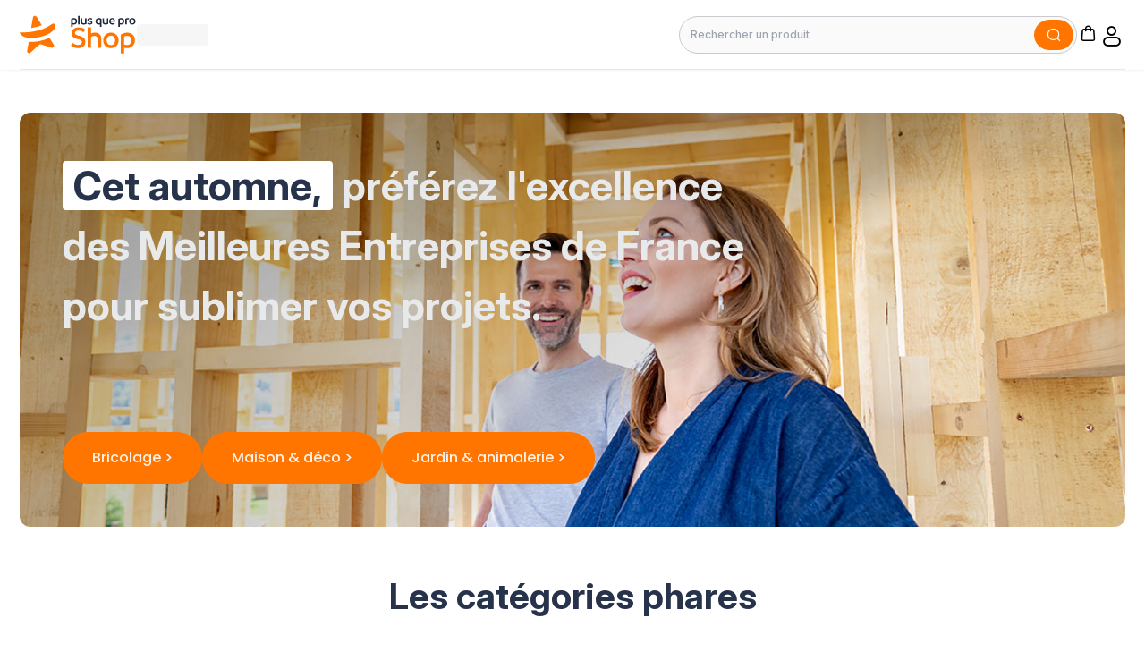

--- FILE ---
content_type: text/css; charset=utf-8
request_url: https://widget-assets.pqp-infra.io/2.6.6/css/widget-list.css?id=789b5dabbf1cda858406de35af6254aa
body_size: 10375
content:
.vbox-overlay{--vbox-tools-color:#fff;--vbox-title-background:#101010;--vbox-title-width:"auto";--vbox-title-radius:0;--vbox-share-background:#101010;--vbox-share-width:"auto";--vbox-share-radius:0;--vbox-padding:0;--vbox-max-width:100%}.vbox-overlay *,.vbox-overlay :after,.vbox-overlay :before{-webkit-backface-visibility:hidden;box-sizing:border-box}.vbox-overlay *{backface-visibility:visible}.vbox-overlay{align-items:center;bottom:0;display:flex;flex-direction:column;justify-content:center;left:0;position:fixed;right:0;top:0;z-index:999999}.vbox-share,.vbox-title{color:var(--vbox-tools-color);line-height:1;margin:0 auto;position:fixed;text-align:center;z-index:98}.vbox-title{background-color:var(--vbox-title-background);border-radius:var(--vbox-title-radius);display:block;font-size:12px;overflow:hidden;padding:12px 54px;text-overflow:ellipsis;white-space:nowrap;width:var(--vbox-title-width)}.vbox-share{background-color:var(--vbox-share-background);border-radius:var(--vbox-share-radius);font-size:24px;padding:0 .35em;width:var(--vbox-share-width)}.vbox-link-btn,button.vbox-link-btn,button.vbox-link-btn:active,button.vbox-link-btn:focus,button.vbox-link-btn:hover{background:none!important;border:none!important;box-shadow:none!important;color:inherit!important;cursor:pointer;display:inline-block;outline:none;padding:6px 12px}.vbox-share a{color:inherit!important;display:inline-block;padding:6px 12px}.vbox-share svg{vertical-align:middle;z-index:10}.vbox-close{align-items:center;border:0;color:#000;color:var(--vbox-tools-color);cursor:pointer;display:flex;font-size:24px;opacity:.8;padding:6px 15px;position:fixed;right:0;top:0;transition:opacity .2s;z-index:99}.vbox-close:hover{opacity:1}.vbox-left-corner{align-items:center;color:var(--vbox-tools-color);cursor:pointer;display:flex;font-size:12px;left:0;line-height:1;overflow:hidden;position:fixed;top:0;z-index:99}.vbox-num{display:inline-block;padding:12px 15px}.vbox-left{left:0}.vbox-right{right:0}.vbox-top{top:0}.vbox-bottom{bottom:0}.vbox-next,.vbox-prev{cursor:pointer;display:block;height:45px;margin-top:-15px;opacity:.8;overflow:hidden;position:fixed;top:50%;transition:opacity .2s;width:45px;z-index:99}.vbox-next:hover,.vbox-prev:hover{opacity:1}.vbox-next span,.vbox-prev span{border-bottom:2px solid transparent;border-left:2px solid transparent;border-right:2px solid transparent;border-right-color:var(--vbox-tools-color);border-top:2px solid transparent;border-top-color:var(--vbox-tools-color);display:block;height:20px;position:relative;position:absolute;text-indent:-100px;top:8px;width:20px}.vbox-prev{left:15px}.vbox-next{right:15px}.vbox-prev span{left:10px;transform:rotate(-135deg)}.vbox-next span{right:10px;transform:rotate(45deg)}.vbox-inline,.venoratio{margin:0 auto;position:relative;width:100%}.venoratio:before{content:"";display:block;padding-top:var(--vb-aspect-ratio)}.venoratio>*{height:100%;left:0;padding:var(--vbox-padding);position:absolute;top:0;width:100%}.venoratio-1x1{--vb-aspect-ratio:100%;max-width:calc(min(var(--vbox-max-width), (100vh - 60px)))}.venoratio-4x3.vbox-child.venoratio{--vb-aspect-ratio:75%;max-width:calc(min(var(--vbox-max-width), (100vh - 60px) * 4 / 3))}.venoratio-16x9.vbox-child.venoratio{--vb-aspect-ratio:56.25%;max-width:calc(min(var(--vbox-max-width), (100vh - 60px) * 16 / 9))}.venoratio-21x9.vbox-child.venoratio{--vb-aspect-ratio:42.85714%;max-width:calc(min(var(--vbox-max-width),(100vh - 60px) * 21 / 9))}.venoratio-full{--vb-aspect-ratio:calc(100vh - 60px)}.vbox-child.vbox-inline,.vbox-child.venoratio{max-width:100%}.vbox-open{overflow:hidden}.vbox-container{overflow-scrolling:touch;-webkit-overflow-scrolling:touch;bottom:0;left:0;max-height:100%;overflow-x:hidden;overflow-y:scroll;padding:30px 0;position:absolute;right:0;top:0;z-index:20}.vbox-content{align-items:center;display:flex;justify-content:center;min-height:100%;opacity:0;overflow:hidden;padding:0 4%;position:relative;text-align:center;width:100%}.vbox-container img{height:auto;max-width:100%}.vbox-child{box-shadow:0 0 12px rgba(0,0,0,.19),0 6px 6px rgba(0,0,0,.23);max-width:var(--vbox-max-width);padding:var(--vbox-padding);text-align:initial}.vbox-child img{display:block;-webkit-user-select:none;-moz-user-select:none;-o-user-select:none;user-select:none}.vbox-fit .vbox-child img,.vbox-fit .vbox-child.venoratio{max-height:calc(100vh - 60px)}.vbox-grab .vbox-child img{cursor:grab}.vbox-child>iframe{border:none!important}.vbox-content.swipe-left{margin-left:-200px!important}.vbox-content.swipe-right{margin-left:200px!important}.vbox-preloader{transform:translateZ(0)}.vbox-preloader .vbox-preloader-inner{opacity:1;transition:opacity .2s}.vbox-hidden{display:none}.vbox-preloader.vbox-hidden .vbox-preloader-inner{opacity:0}.vbox-backdrop{height:100%;left:0;position:absolute;top:0;transform:translateZ(-1px);width:100%;z-index:0}.vbox-tooltip{display:inline-block;position:relative}.vbox-tooltip .vbox-tooltip-text{bottom:100%;color:#fff;font-family:sans-serif;left:0;margin-bottom:2px;opacity:0;padding:0;position:absolute;text-align:center;transition:opacity .3s;visibility:hidden;z-index:1}.vbox-top .vbox-tooltip .vbox-tooltip-text{bottom:auto;margin-bottom:0;margin-top:2px;top:100%}.vbox-tooltip-inner{background-color:rgba(0,0,0,.9);border-radius:6px;font-size:10px;padding:5px 10px}.vbox-tooltip:hover .vbox-tooltip-text{opacity:1;visibility:visible}.vbox-overlay{--sk-size:40px;--sk-color:#333}.sk-center{margin:auto}.sk-plane{animation:sk-plane 1.2s ease-in-out infinite;background-color:var(--sk-color);height:var(--sk-size);width:var(--sk-size)}@keyframes sk-plane{0%{transform:perspective(120px) rotateX(0) rotateY(0)}50%{transform:perspective(120px) rotateX(-180.1deg) rotateY(0)}to{transform:perspective(120px) rotateX(-180deg) rotateY(-179.9deg)}}.sk-chase{animation:sk-chase 2.5s linear infinite both;height:var(--sk-size);position:relative;width:var(--sk-size)}.sk-chase-dot{animation:sk-chase-dot 2s ease-in-out infinite both;height:100%;left:0;position:absolute;top:0;width:100%}.sk-chase-dot:before{animation:sk-chase-dot-before 2s ease-in-out infinite both;background-color:var(--sk-color);border-radius:100%;content:"";display:block;height:25%;width:25%}.sk-chase-dot:first-child{animation-delay:-1.1s}.sk-chase-dot:nth-child(2){animation-delay:-1s}.sk-chase-dot:nth-child(3){animation-delay:-.9s}.sk-chase-dot:nth-child(4){animation-delay:-.8s}.sk-chase-dot:nth-child(5){animation-delay:-.7s}.sk-chase-dot:nth-child(6){animation-delay:-.6s}.sk-chase-dot:first-child:before{animation-delay:-1.1s}.sk-chase-dot:nth-child(2):before{animation-delay:-1s}.sk-chase-dot:nth-child(3):before{animation-delay:-.9s}.sk-chase-dot:nth-child(4):before{animation-delay:-.8s}.sk-chase-dot:nth-child(5):before{animation-delay:-.7s}.sk-chase-dot:nth-child(6):before{animation-delay:-.6s}@keyframes sk-chase{to{transform:rotate(1turn)}}@keyframes sk-chase-dot{80%,to{transform:rotate(1turn)}}@keyframes sk-chase-dot-before{50%{transform:scale(.4)}0%,to{transform:scale(1)}}.sk-bounce{height:var(--sk-size);position:relative;width:var(--sk-size)}.sk-bounce-dot{animation:sk-bounce 2s cubic-bezier(.455,.03,.515,.955) infinite;background-color:var(--sk-color);border-radius:50%;height:100%;left:0;opacity:.6;position:absolute;top:0;width:100%}.sk-bounce-dot:nth-child(2){animation-delay:-1s}@keyframes sk-bounce{0%,to{transform:scale(0)}45%,55%{transform:scale(1)}}.sk-wave{display:flex;height:var(--sk-size);justify-content:space-between;width:var(--sk-size)}.sk-wave-rect{animation:sk-wave 1.2s ease-in-out infinite;background-color:var(--sk-color);height:100%;width:15%}.sk-wave-rect:first-child{animation-delay:-1.2s}.sk-wave-rect:nth-child(2){animation-delay:-1.1s}.sk-wave-rect:nth-child(3){animation-delay:-1s}.sk-wave-rect:nth-child(4){animation-delay:-.9s}.sk-wave-rect:nth-child(5){animation-delay:-.8s}@keyframes sk-wave{0%,40%,to{transform:scaleY(.4)}20%{transform:scaleY(1)}}.sk-pulse{animation:sk-pulse 1.2s cubic-bezier(.455,.03,.515,.955) infinite;background-color:var(--sk-color);border-radius:100%;height:var(--sk-size);width:var(--sk-size)}@keyframes sk-pulse{0%{transform:scale(0)}to{opacity:0;transform:scale(1)}}.sk-flow{display:flex;height:calc(var(--sk-size)*1.3);justify-content:space-between;width:calc(var(--sk-size)*1.3)}.sk-flow-dot{animation:sk-flow 1.4s cubic-bezier(.455,.03,.515,.955) 0s infinite both;background-color:var(--sk-color);border-radius:50%;height:25%;width:25%}.sk-flow-dot:first-child{animation-delay:-.3s}.sk-flow-dot:nth-child(2){animation-delay:-.15s}@keyframes sk-flow{0%,80%,to{transform:scale(.3)}40%{transform:scale(1)}}.sk-swing{animation:sk-swing 1.8s linear infinite;height:var(--sk-size);position:relative;width:var(--sk-size)}.sk-swing-dot{animation:sk-swing-dot 2s ease-in-out infinite;background-color:var(--sk-color);border-radius:100%;height:45%;left:0;margin:auto;position:absolute;right:0;top:0;width:45%}.sk-swing-dot:nth-child(2){animation-delay:-1s;bottom:0;top:auto}@keyframes sk-swing{to{transform:rotate(1turn)}}@keyframes sk-swing-dot{0%,to{transform:scale(.2)}50%{transform:scale(1)}}.sk-circle{height:var(--sk-size);position:relative;width:var(--sk-size)}.sk-circle-dot{height:100%;left:0;position:absolute;top:0;width:100%}.sk-circle-dot:before{animation:sk-circle 1.2s ease-in-out infinite both;background-color:var(--sk-color);border-radius:100%;content:"";display:block;height:15%;width:15%}.sk-circle-dot:first-child{transform:rotate(30deg)}.sk-circle-dot:nth-child(2){transform:rotate(60deg)}.sk-circle-dot:nth-child(3){transform:rotate(90deg)}.sk-circle-dot:nth-child(4){transform:rotate(120deg)}.sk-circle-dot:nth-child(5){transform:rotate(150deg)}.sk-circle-dot:nth-child(6){transform:rotate(180deg)}.sk-circle-dot:nth-child(7){transform:rotate(210deg)}.sk-circle-dot:nth-child(8){transform:rotate(240deg)}.sk-circle-dot:nth-child(9){transform:rotate(270deg)}.sk-circle-dot:nth-child(10){transform:rotate(300deg)}.sk-circle-dot:nth-child(11){transform:rotate(330deg)}.sk-circle-dot:first-child:before{animation-delay:-1.1s}.sk-circle-dot:nth-child(2):before{animation-delay:-1s}.sk-circle-dot:nth-child(3):before{animation-delay:-.9s}.sk-circle-dot:nth-child(4):before{animation-delay:-.8s}.sk-circle-dot:nth-child(5):before{animation-delay:-.7s}.sk-circle-dot:nth-child(6):before{animation-delay:-.6s}.sk-circle-dot:nth-child(7):before{animation-delay:-.5s}.sk-circle-dot:nth-child(8):before{animation-delay:-.4s}.sk-circle-dot:nth-child(9):before{animation-delay:-.3s}.sk-circle-dot:nth-child(10):before{animation-delay:-.2s}.sk-circle-dot:nth-child(11):before{animation-delay:-.1s}@keyframes sk-circle{0%,80%,to{transform:scale(0)}40%{transform:scale(1)}}.sk-circle-fade{height:var(--sk-size);position:relative;width:var(--sk-size)}.sk-circle-fade-dot{height:100%;left:0;position:absolute;top:0;width:100%}.sk-circle-fade-dot:before{animation:sk-circle-fade 1.2s ease-in-out infinite both;background-color:var(--sk-color);border-radius:100%;content:"";display:block;height:15%;width:15%}.sk-circle-fade-dot:first-child{transform:rotate(30deg)}.sk-circle-fade-dot:nth-child(2){transform:rotate(60deg)}.sk-circle-fade-dot:nth-child(3){transform:rotate(90deg)}.sk-circle-fade-dot:nth-child(4){transform:rotate(120deg)}.sk-circle-fade-dot:nth-child(5){transform:rotate(150deg)}.sk-circle-fade-dot:nth-child(6){transform:rotate(180deg)}.sk-circle-fade-dot:nth-child(7){transform:rotate(210deg)}.sk-circle-fade-dot:nth-child(8){transform:rotate(240deg)}.sk-circle-fade-dot:nth-child(9){transform:rotate(270deg)}.sk-circle-fade-dot:nth-child(10){transform:rotate(300deg)}.sk-circle-fade-dot:nth-child(11){transform:rotate(330deg)}.sk-circle-fade-dot:first-child:before{animation-delay:-1.1s}.sk-circle-fade-dot:nth-child(2):before{animation-delay:-1s}.sk-circle-fade-dot:nth-child(3):before{animation-delay:-.9s}.sk-circle-fade-dot:nth-child(4):before{animation-delay:-.8s}.sk-circle-fade-dot:nth-child(5):before{animation-delay:-.7s}.sk-circle-fade-dot:nth-child(6):before{animation-delay:-.6s}.sk-circle-fade-dot:nth-child(7):before{animation-delay:-.5s}.sk-circle-fade-dot:nth-child(8):before{animation-delay:-.4s}.sk-circle-fade-dot:nth-child(9):before{animation-delay:-.3s}.sk-circle-fade-dot:nth-child(10):before{animation-delay:-.2s}.sk-circle-fade-dot:nth-child(11):before{animation-delay:-.1s}@keyframes sk-circle-fade{0%,39%,to{opacity:0;transform:scale(.6)}40%{opacity:1;transform:scale(1)}}.sk-grid{height:var(--sk-size);width:var(--sk-size)}.sk-grid-cube{animation:sk-grid 1.3s ease-in-out infinite;background-color:var(--sk-color);float:left;height:33.33%;width:33.33%}.sk-grid-cube:first-child{animation-delay:.2s}.sk-grid-cube:nth-child(2){animation-delay:.3s}.sk-grid-cube:nth-child(3){animation-delay:.4s}.sk-grid-cube:nth-child(4){animation-delay:.1s}.sk-grid-cube:nth-child(5){animation-delay:.2s}.sk-grid-cube:nth-child(6){animation-delay:.3s}.sk-grid-cube:nth-child(7){animation-delay:0s}.sk-grid-cube:nth-child(8){animation-delay:.1s}.sk-grid-cube:nth-child(9){animation-delay:.2s}@keyframes sk-grid{0%,70%,to{transform:scaleX(1)}35%{transform:scale3D(0,0,1)}}.sk-fold{height:var(--sk-size);position:relative;transform:rotate(45deg);width:var(--sk-size)}.sk-fold-cube{float:left;height:50%;position:relative;transform:scale(1.1);width:50%}.sk-fold-cube:before{animation:sk-fold 2.4s linear infinite both;background-color:var(--sk-color);content:"";height:100%;left:0;position:absolute;top:0;transform-origin:100% 100%;width:100%}.sk-fold-cube:nth-child(2){transform:scale(1.1) rotate(90deg)}.sk-fold-cube:nth-child(4){transform:scale(1.1) rotate(180deg)}.sk-fold-cube:nth-child(3){transform:scale(1.1) rotate(270deg)}.sk-fold-cube:nth-child(2):before{animation-delay:.3s}.sk-fold-cube:nth-child(4):before{animation-delay:.6s}.sk-fold-cube:nth-child(3):before{animation-delay:.9s}@keyframes sk-fold{0%,10%{opacity:0;transform:perspective(140px) rotateX(-180deg)}25%,75%{opacity:1;transform:perspective(140px) rotateX(0)}90%,to{opacity:0;transform:perspective(140px) rotateY(180deg)}}.sk-wander{height:var(--sk-size);position:relative;width:var(--sk-size)}.sk-wander-cube{--sk-wander-distance:calc(var(--sk-size)*0.75);animation:sk-wander 2s ease-in-out -2s infinite both;background-color:var(--sk-color);height:20%;left:0;position:absolute;top:0;width:20%}.sk-wander-cube:nth-child(2){animation-delay:-.5s}.sk-wander-cube:nth-child(3){animation-delay:-1s}@keyframes sk-wander{0%{transform:rotate(0)}25%{transform:translateX(var(--sk-wander-distance)) rotate(-90deg) scale(.6)}50%{transform:translateX(var(--sk-wander-distance)) translateY(var(--sk-wander-distance)) rotate(-179deg)}50.1%{transform:translateX(var(--sk-wander-distance)) translateY(var(--sk-wander-distance)) rotate(-180deg)}75%{transform:translateX(0) translateY(var(--sk-wander-distance)) rotate(-270deg) scale(.6)}to{transform:rotate(-1turn)}}
@charset "UTF-8";.is-hidden{display:none}.is-displayed{display:block}.safe-content{white-space:pre-line}.italic{font-style:italic}.bold{font-weight:var(--font-bold)}@font-face{font-display:swap;font-family:InterVariable;font-style:normal;font-weight:100 900;src:url(/2.6.6/fonts/InterVariable.woff2?a0e477f2f1f9d2376fde931ee7c6241a) format("woff2")}@font-face{font-display:swap;font-family:InterVariable;font-style:italic;font-weight:100 900;src:url(/2.6.6/fonts/InterVariable-Italic.woff2?e295f70fe3e2df296c7bd1082d39afda) format("woff2")}.widget-list{--text:#120c0c;--subtext:#0c1b23;--subtext-light:#1c2435;--gray:#ccc;--gray-frame:#0a0a0a1a;--gray-darker:#444648;--gray-text:#737373;--gray-dark:#929292;--gray-caption:#9399a5;--gray-dark-frame:#e7e7e7;--gray-light:#e5e5e5;--gray-light-frame:#f2f2f2;--gray-lighter:#f5f5f5;--gray-lighter2:#f6f6f6;--blue-dark:#27334b;--orange:#ff7500;--orange-light:#fff4ec;--valid:#08a924;--warning:#ff8e3c;--error:#ef3939;--star-excellent:#08a924;--star-good:#5eca70;--star-balanced:#fc0;--star-neutral:#ff9133;--star-bad:#f6493e;--empty:#b5c1cf;--neutral:#2d2d2d;--yellow:#ffcd00;--creed-blue:#e8edf6;--radius-xs:3px;--radius-sm:5px;--radius-md:8px;--radius-lg:12px;--radius-xl:16px;--radius-dot:60px;--font-normal:400;--font-medium:500;--font-light-bold:600;--font-bold:700;--font-light-black:800;--font-black:900;box-sizing:border-box;color:var(--text);font-family:InterVariable,sans-serif;font-size:100%}.widget-list,.widget-list *{margin:0;padding:0}.widget-list *,.widget-list :after,.widget-list :before{box-sizing:inherit}.widget-list [x-cloak]{display:none!important}.widget-list__heading{color:var(--text);font-weight:var(--font-bold)}.widget-list__heading--1{font-size:3.5625rem;line-height:1.1228070175}.widget-list__heading--2{font-size:2.625rem;line-height:1.2380952381}.widget-list__heading--3{font-size:2.25rem;line-height:1.2222222222}.widget-list__heading--4{font-size:1.5rem;line-height:1.4166666667}.widget-list__heading--5{color:var(--subtext);font-size:1.125rem;line-height:1.3333333333;margin:10px 0}.widget-list__heading--header{margin-left:1rem;margin-right:1rem;text-align:center}@media (min-width:768px){.widget-list__heading--header{margin-left:0;margin-right:0;text-align:start}}.widget-list__header__row-heading{align-items:center;display:grid;gap:1.5rem;margin:2rem 0;text-align:center}@media (min-width:1024px){.widget-list__header__row-heading{grid-template-columns:repeat(4,minmax(0,1fr));text-align:left}}@media (min-width:1280px){.widget-list__header__row-heading{grid-template-columns:repeat(5,minmax(0,1fr))}}@media (min-width:1024px){.widget-list__header__row-heading .widget-list__heading{grid-column:span 2/span 2}}@media (min-width:1280px){.widget-list__header__row-heading .widget-list__heading{grid-column:span 3/span 3}}.widget-list__header__row-heading .widget-list__header__cta-wrapper>:not([hidden])~:not([hidden]){margin-top:1rem}@media (min-width:480px){.widget-list__header__row-heading .widget-list__header__cta-wrapper>:not([hidden])~:not([hidden]){margin-left:1rem;margin-top:0}}@media (min-width:1024px){.widget-list__header__row-heading .widget-list__header__cta-wrapper{grid-column:span 2/span 2;padding-left:3rem}}.widget-list__header__row-stats{margin-bottom:2rem}.widget-list__header__row-stats-inner{align-items:center;display:flex;flex-direction:column}@media (min-width:1024px){.widget-list__header__row-stats-inner{flex-direction:row}}.widget-list__header__row-details{align-items:center;border-bottom:1px solid var(--gray);display:grid;gap:1.5rem;margin-bottom:2rem;padding-bottom:2rem}@media (min-width:1024px){.widget-list__header__row-details{grid-template-columns:repeat(4,minmax(0,1fr))}}@media (min-width:1280px){.widget-list__header__row-details{grid-template-columns:repeat(5,minmax(0,1fr))}}@media (min-width:1024px){.widget-list__header__row-details-col1{align-items:stretch;display:flex;gap:1.5rem;grid-column:span 3/span 3}}.widget-list__header__row-details-col1>:not([hidden])~:not([hidden]){margin-top:1rem}@media (min-width:1024px){.widget-list__header__row-details-col1>:not([hidden])~:not([hidden]){margin-top:0}}.widget-list__header__row-details-col1>.widget-list__list-between{flex:1}@media (min-width:1024px){.widget-list__header__row-details-col1>.widget-list__distinction{width:33.3333333333%}.widget-list__header__row-details-col2{grid-column:span 1/span 1}}@media (min-width:1280px){.widget-list__header__row-details-col2{grid-column:span 2/span 2;padding-left:3rem}}.widget-list__header__row-details-col2>div>:not([hidden])~:not([hidden]){margin-top:2rem}.widget-list__section-filters{margin-bottom:1em}.widget-list__section-filters>.widget-list__heading{margin-bottom:2rem}.widget-list__section-filters .widget-list__filters{align-items:center;display:flex}.widget-list__section-filters .widget-list__filters>:not([hidden])~:not([hidden]){margin-left:1rem}.widget-list__section-rewiews{display:grid;gap:2.8rem;justify-content:center;margin-bottom:2rem}@media (min-width:1024px){.widget-list__section-rewiews{grid-template-columns:repeat(5,minmax(0,1fr))}.widget-list__section-rewiews.has-aside .widget-list__main{grid-column:span 3/span 3}.widget-list__section-rewiews.has-aside .widget-list__aside{grid-column:span 2/span 2}}.widget-list__section-rewiews .widget-list__main{grid-column:1/-1;max-width:50rem}.widget-list__frame{border:1px solid var(--gray-light-frame);border-radius:var(--radius-lg)}.widget-list__frame--solid{background:var(--gray-lighter);border-color:var(--gray-lighter)}.widget-list__button,.widget-list__cta{align-items:center;border:none;border-radius:var(--radius-md);cursor:pointer;display:flex;font-size:1em;font-weight:var(--font-medium);justify-content:center;min-width:150px;transition:opacity .3s ease-out;width:100%}@media (min-width:480px){.widget-list__button,.widget-list__cta{display:inline-flex;width:auto}}.widget-list__button:hover,.widget-list__cta:hover{opacity:.8}.widget-list__cta{background:var(--orange);box-shadow:0 0 0 2px var(--orange);color:#fff;padding:1em 1.2em;text-align:center}.widget-list__cta--outline{background:#fff;box-shadow:0 0 0 2px var(--orange);color:var(--orange)}.widget-list__button{background:var(--text);box-shadow:0 0 0 2px var(--text);color:#fff;padding:.5em 1.5em;transition:all .2s ease-in-out}.widget-list__button:hover{background:#fff;color:var(--text);opacity:1}.widget-list__button__icon{height:1.5em;margin-right:.75em;width:1.5em}.widget-list__dropdown{position:relative}.widget-list__dropdown:hover .widget-list__dropdown__trigger{color:var(--orange)}.widget-list__dropdown:hover .widget-list__dropdown__list{opacity:1;transform:translateY(0);visibility:visible}.widget-list__dropdown__trigger{align-items:center;background:none;border:0;color:var(--gray-text);cursor:pointer;display:inline-flex;font-size:.875rem;line-height:1.4285714286;margin:0 0 0 .5em;transition:all .3s ease-out}.widget-list__dropdown__trigger:hover{color:var(--orange)}.widget-list__dropdown__trigger--report .widget-list__dropdown__icon{height:1.125rem;width:1.125rem}.widget-list__dropdown__icon{display:block;height:1.5rem;margin-right:.5rem;width:1.5rem}.widget-list__dropdown__list{background:#fff;border:1px solid var(--gray);border-radius:var(--radius-md);box-shadow:0 10px 15px -3px rgba(0,0,0,.07),0 4px 6px -4px rgba(0,0,0,.07);color:var(--text);list-style:none;margin:0;opacity:0;overflow:hidden;padding:0;position:absolute;right:0;text-align:left;top:100%;transition:all .2s ease-out;visibility:hidden;white-space:nowrap;z-index:1}.widget-list__dropdown__item{border-bottom:1px solid var(--gray);margin:0;padding:0}.widget-list__dropdown__item:last-child{border-bottom:0}.widget-list__dropdown__item a,.widget-list__dropdown__item button{align-items:center;background:none;border:none;cursor:pointer;display:flex;padding:.8em 1em;transition:all .3s ease-out;width:100%}.widget-list__dropdown__item a:hover:not(:disabled),.widget-list__dropdown__item button:hover:not(:disabled){background-color:var(--gray-lighter)}.widget-list__dropdown__item a:disabled,.widget-list__dropdown__item button:disabled{color:hsla(0,0%,6%,.3);cursor:not-allowed}.widget-list__dropdown__item button{text-align:inherit}.widget-list__dropdown__item__icon{height:1.5rem;margin-right:.5rem;min-width:1.5rem;width:1.5rem}.widget-list__tooltip{background:var(--text);color:#fff;font-size:.9rem;padding:1.5em;top:100%;transition:all .2s ease-out;width:285px}.widget-list__tooltip,.widget-list__tooltip:before{display:block;left:0;margin:0 auto;position:absolute;right:0;z-index:1}.widget-list__tooltip:before{border-color:transparent transparent var(--text) transparent;border-style:solid;border-width:0 8px 8px;content:"";height:0;top:-8px;width:0}.has-tooltip .widget-list__tooltip{opacity:0;transform:translateY(25px);visibility:hidden}.has-tooltip:hover .widget-list__tooltip{opacity:1;transform:translateY(0);visibility:visible}.has-tooltip{position:relative}.widget-list__tabs{align-items:center;display:flex;flex-wrap:wrap;list-style:none;margin:0 -.5em 2em}.widget-list__tabs__item{background:var(--gray-lighter);border-radius:var(--radius-sm);color:var(--gray-dark);cursor:pointer;margin:.5em;padding:.7em 1.2em;transition:all .3s ease-out}.widget-list__tabs__item--active,.widget-list__tabs__item:hover{background:var(--orange);color:#fff}.widget-list__list{padding:1.5rem}.widget-list__list-between,.widget-list__list-icons{list-style:none;margin:0;padding:0}.widget-list__list-icons{color:var(--gray-darker);display:grid;gap:.5rem}.widget-list__list-icons:not(:last-child){margin-bottom:1em}.widget-list__list-icons-item{align-items:center;background:var(--gray-dark-frame);border-radius:var(--radius-md);display:flex;margin:0;padding:1rem}.widget-list__list-icons-item .bold{font-weight:var(--font-light-bold)}.widget-list__list-icons-icon{color:var(--subtext);height:1.5rem;margin-right:.5em;width:1.5rem}.widget-list__list-between{color:var(--subtext);padding:1.5em}@media (min-width:768px){.widget-list__list-between--two-columns{-moz-column-gap:1.5rem;column-gap:1.5rem;display:grid;grid-template-columns:repeat(2,1fr)}}.widget-list__list-between--summary{background:none;border:none;padding:0!important}.widget-list__list-between--summary .widget-list__list-between-item{background:var(--gray-lighter);border-radius:var(--radius-md);padding:.375rem .5rem}.widget-list__list-between-item{align-items:center;display:flex;font-size:.875rem;justify-content:space-between;margin-bottom:.75em;text-align:left}@media (min-width:768px){.widget-list__list-between-item{font-size:1rem}}.widget-list__list-between-item__value{font-weight:var(--font-bold);padding-left:1.5rem;text-align:right}.widget-list__list-between-item__name{font-weight:var(--font-medium)}.widget-list__title{font-size:1.5rem;font-weight:700}.widget-list__review-summary{border:1px solid var(--gray-frame);border-radius:var(--radius-xl);margin-bottom:2rem;padding:1rem;text-align:center}@media (min-width:480px){.widget-list__review-summary{padding:2rem}}.widget-list__review-summary__inner{margin:0 auto;max-width:650px}.widget-list__review-summary .widget-list__distinction,.widget-list__review-summary .widget-list__list-between,.widget-list__review-summary .widget-list__metrics,.widget-list__review-summary .widget-list__rating,.widget-list__review-summary .widget-list__title{margin-bottom:1rem}.widget-list__review-summary .widget-list__rating{gap:0;justify-content:start}@media (min-width:480px){.widget-list__review-summary .widget-list__rating{justify-content:center}}.widget-list__review-summary .widget-list__list-between{border-radius:var(--radius-md);font-size:.875rem;line-height:1.4285714286;padding:1.5rem 1.75rem}@media (min-width:480px){.widget-list__review-summary .widget-list__list-between{font-size:1rem;line-height:1.5}}.widget-list__review-summary .widget-list__list-between-item{line-height:1.5;margin-bottom:.5em}.widget-list__stats-carousel{margin-bottom:1rem;position:relative}.widget-list__stats-carousel__top-separator{border:none;border-top:1px solid var(--gray-frame);margin:1rem 0}.widget-list__stats-carousel__container{border-radius:var(--radius-md);overflow:hidden;position:relative;transition:height .3s cubic-bezier(.25,.46,.45,.94)}.widget-list__stats-carousel__track{align-items:flex-start;display:flex;transition:transform .3s cubic-bezier(.25,.46,.45,.94);will-change:transform}.widget-list__stats-carousel__slide{box-sizing:border-box;flex:0 0 100%;padding:0;width:100%}.widget-list__stats-carousel__slide-header{margin-bottom:1rem;text-align:left}.widget-list__stats-carousel__slide-title{color:var(--text);font-size:1rem;font-weight:var(--font-light-bold);line-height:1.25;margin:0}@media (min-width:480px){.widget-list__stats-carousel__slide-title{font-size:1.125rem}}.widget-list__stats-carousel__separator{border:none;border-top:1px solid var(--gray-frame);margin:1rem 0 0}.widget-list__stats-carousel__controls{align-items:center;display:flex;gap:1rem;justify-content:space-between;margin-top:1rem;padding:0 1rem}@media (min-width:480px){.widget-list__stats-carousel__controls{padding:0 1.5rem}}.widget-list__stats-carousel__control{background:transparent;border:none;border-radius:var(--radius-sm);color:var(--gray-text);cursor:pointer;font-size:.875rem;font-weight:var(--font-medium);padding:.5rem .75rem;position:relative;text-decoration:none;transition:font-weight .2s ease}.widget-list__stats-carousel__control:hover{font-weight:var(--font-light-bold)}.widget-list__stats-carousel__control--left:before{content:"‹";left:-.25rem}.widget-list__stats-carousel__control--left:before,.widget-list__stats-carousel__control--right:after{color:var(--gray-text);font-size:1.25em;line-height:1;position:absolute;top:50%;transform:translateY(-50%)}.widget-list__stats-carousel__control--right:after{content:"›";right:-.25rem}@media (min-width:480px){.widget-list__stats-carousel__control{padding:.75rem 1rem}.widget-list__stats-carousel__control--left:before{left:-.5rem}.widget-list__stats-carousel__control--right:after{right:-.5rem}}.widget-list__stats-carousel__indicators{align-items:center;display:flex;flex:0 0 auto;gap:.5rem}.widget-list__stats-carousel__indicator{align-items:center;background:transparent;border:2px solid var(--gray-dark);border-radius:50%;cursor:pointer;display:flex;height:1rem;justify-content:center;position:relative;transition:border-color .2s ease;width:1rem}.widget-list__stats-carousel__indicator-dot{background:transparent;border-radius:50%;height:.375rem;transition:background-color .2s ease;width:.375rem}.widget-list__stats-carousel__indicator--active .widget-list__stats-carousel__indicator-dot{background:var(--gray-dark)}@media (min-width:480px){.widget-list__stats-carousel__indicator{height:1.125rem;width:1.125rem}.widget-list__stats-carousel__indicator .widget-list__stats-carousel__indicator-dot{height:.5rem;width:.5rem}}@media (prefers-reduced-motion:reduce){.widget-list__stats-carousel__container,.widget-list__stats-carousel__control,.widget-list__stats-carousel__indicator,.widget-list__stats-carousel__indicator-dot,.widget-list__stats-carousel__track{transition:none}}@media (hover:none){.widget-list__stats-carousel__control:hover{font-weight:var(--font-medium)}}.widget-list__mark{align-items:center;display:flex;margin-bottom:.5rem}@media (min-width:1024px){.widget-list__mark{margin-bottom:0;margin-right:3em}}.widget-list__rating{align-items:center;color:var(--blue-dark);display:flex;flex-direction:column;gap:1em}@media (min-width:768px){.widget-list__rating{flex-direction:row}}.widget-list__rating__mark{align-items:center;display:flex;font-size:2.25rem;line-height:1.2222222222}.widget-list__rating__icon{color:#ffcd00;display:block;height:.89em;margin-right:.15em;min-width:.89em;width:.89em}.widget-list__rating__value-wrapper{align-items:flex-end;color:var(--subtext);display:flex}.widget-list__rating__value{font-weight:var(--font-light-bold)}.widget-list__rating__divisor{font-size:1.875rem;line-height:1.2666666667}.widget-list__rating__total{align-items:center;color:var(--subtext-light);display:flex;font-size:1.125rem;font-weight:var(--font-medium);margin-left:.75rem}@media (min-width:768px){.widget-list__rating__total:before{content:"| ";margin-right:.75rem}}.widget-list__rating__total--icon{height:1.5rem;margin-left:.2rem;width:1.5rem}@media (min-width:768px){.widget-list__rating__total--icon{margin-left:.75rem}}.widget-list__rating__appreciation{display:block;height:2.375rem;margin-right:.5em;width:2.375rem}.widget-list__rating__appreciation--good,.widget-list__rating__appreciation--satisfied{color:var(--valid)}.widget-list__rating__appreciation--average,.widget-list__rating__appreciation--neutral{color:var(--neutral)}.widget-list__rating__appreciation--bad,.widget-list__rating__appreciation--dissatisfied{color:var(--error)}.widget-list__rating--survey .widget-list__rating__value{font-size:1.5rem}.widget-list__keyword-search,.widget-list__survey-filters{margin-top:1rem;width:100%}.widget-list__keyword-search__wrapper{align-items:center;display:flex;position:relative;width:100%}.widget-list__keyword-search__input{background-color:#fff;border:1px solid var(--gray-dark-frame);border-radius:999rem;color:var(--subtext);font-size:1rem;padding:.75rem 3rem .75rem 1rem;transition:all .2s ease;width:100%}.widget-list__keyword-search__input::-moz-placeholder{color:var(--gray-text)}.widget-list__keyword-search__input::placeholder{color:var(--gray-text)}.widget-list__keyword-search__input:focus{border-color:var(--blue-dark);color:var(--gray-darker);outline:none}.widget-list__keyword-search__input:disabled{background-color:var(--gray-lighter);cursor:not-allowed;opacity:.6}.widget-list__keyword-search__icon{color:var(--gray-text);height:1.5rem;pointer-events:none;position:absolute;right:1.25rem;transition:color .2s ease;width:1.5rem}.widget-list__keyword-search__clear{align-items:center;background:none;border:none;border-radius:50%;color:var(--gray-text);cursor:pointer;display:flex;font-size:1.25rem;font-weight:700;height:1.5rem;justify-content:center;pointer-events:auto;transition:all .2s ease;width:1.5rem;z-index:10}.widget-list__keyword-search__clear:hover{background-color:rgba(0,0,0,.05);color:var(--blue-dark)}.widget-list__keyword-search__clear:focus{background-color:rgba(0,0,0,.1);color:var(--blue-dark);outline:none}.widget-list__keyword-search__clear:active{transform:scale(.95)}.widget-list__keyword-search__clear:disabled{cursor:not-allowed;opacity:.5}.widget-list__keyword-search__clear:disabled:hover{background-color:transparent;color:var(--gray-text)}.widget-list__filter-rating{align-items:center;display:flex;gap:.25rem;margin-bottom:.5rem}.widget-list__filter-rating__checkbox{align-items:center;cursor:pointer;display:flex;width:100%}.widget-list__filter-rating__input{-webkit-appearance:none;-moz-appearance:none;appearance:none;border:2px solid var(--gray-caption);border-radius:.25rem;cursor:pointer;height:1.2rem;margin-right:.75rem;position:relative;transition:all .2s ease;width:1.2rem}.widget-list__filter-rating__input:checked{background-color:var(--blue-dark);border-color:var(--blue-dark)}.widget-list__filter-rating__input:checked:after{border:2px solid #fff;border-left:none;border-top:none;content:"";height:.7rem;left:50%;position:absolute;top:50%;transform:translate(-50%,-50%);transform:translate(-50%,-60%) rotate(45deg);width:.4rem}.widget-list__filter-rating__input:hover{border-color:var(--blue-dark)}.widget-list__filter-rating__label-checkbox{align-items:center;cursor:pointer;display:flex;gap:.25rem;width:100%}.widget-list__filter-rating__label{color:var(--gray-caption);cursor:pointer;font-size:1rem;font-weight:var(--font-medium);min-width:4.5rem;text-align:left}.widget-list__filter-rating__bar{background-color:#f0f0f0;border-radius:.25rem;flex:1;height:.6rem;overflow:hidden;position:relative}.widget-list__filter-rating__progress{background-color:var(--star-balanced);border-radius:.25rem;height:100%;transition:width .3s ease}.widget-list__filter-rating--5-star .widget-list__filter-rating__star--filled{color:var(--star-excellent)}.widget-list__filter-rating--5-star .widget-list__filter-rating__progress{background-color:var(--star-excellent)}.widget-list__filter-rating--4-star .widget-list__filter-rating__star--filled{color:var(--star-good)}.widget-list__filter-rating--4-star .widget-list__filter-rating__progress{background-color:var(--star-good)}.widget-list__filter-rating--3-star .widget-list__filter-rating__star--filled{color:var(--star-balanced)}.widget-list__filter-rating--3-star .widget-list__filter-rating__progress{background-color:var(--star-balanced)}.widget-list__filter-rating--2-star .widget-list__filter-rating__star--filled{color:var(--star-neutral)}.widget-list__filter-rating--2-star .widget-list__filter-rating__progress{background-color:var(--star-neutral)}.widget-list__filter-rating--1-star .widget-list__filter-rating__star--filled{color:var(--star-bad)}.widget-list__filter-rating--1-star .widget-list__filter-rating__progress{background-color:var(--star-bad)}.widget-list__filter-rating__percentage{color:var(--subtext);font-size:1rem;font-weight:var(--font-bold);min-width:3rem;text-align:right}.rating-dots{display:flex;gap:.125rem}.rating-dots__dot{background-color:var(--empty);display:inline-block;height:.75rem;width:.875rem}.rating-dots__dot:first-child{border-radius:var(--radius-dot) 0 0 var(--radius-dot)}.rating-dots__dot:last-child{border-radius:0 var(--radius-dot) var(--radius-dot) 0}.rating-dots--excellent .rating-dots__dot--active.rating-dots__dot{background-color:var(--star-excellent)}.rating-dots--good .rating-dots__dot--active.rating-dots__dot{background-color:var(--star-good)}.rating-dots--balanced .rating-dots__dot--active.rating-dots__dot{background-color:var(--star-balanced)}.rating-dots--neutral .rating-dots__dot--active.rating-dots__dot{background-color:var(--star-neutral)}.rating-dots--bad .rating-dots__dot--active.rating-dots__dot{background-color:var(--star-bad)}.widget-list__metrics{align-items:center;display:flex;flex-direction:row;justify-content:space-between}@media (min-width:480px){.widget-list__metrics{justify-content:center}}.widget-list__metrics>:not([hidden])~:not([hidden]){margin-left:1rem}@media (min-width:480px){.widget-list__metrics>:not([hidden])~:not([hidden]){margin-left:2rem}}.widget-list__metric{align-items:center;display:flex;flex-direction:column;line-height:1}@media (min-width:480px){.widget-list__metric{flex-direction:row}}.widget-list__metric--good,.widget-list__metric--satisfied{color:var(--valid)}.widget-list__metric--average,.widget-list__metric--neutral{color:var(--neutral)}.widget-list__metric--bad,.widget-list__metric--dissatisfied{color:var(--error)}.widget-list__metric__icon{display:block;height:2.375rem;margin-bottom:.5rem;width:2.375rem}@media (min-width:480px){.widget-list__metric__icon{margin-bottom:0;margin-right:.5rem}}.widget-list__metric__value{color:var(--text)}.widget-list__distinction{align-items:center;background:#fff;border:1px solid var(--gray);color:var(--subtext);display:flex;flex-direction:row;padding:1rem 1.5rem;text-align:left}.widget-list__distinction--premium .widget-list__distinction__icon{position:relative;top:2px}.widget-list__distinction--bad .widget-list__distinction__icon{position:relative;top:-2px}.widget-list__distinction--bad .widget-list__distinction__mention{color:var(--error)}.widget-list__distinction__icon-wrapper{align-items:center;display:flex;height:44px;justify-content:center;margin-right:1.5rem;max-width:44px;min-width:44px;width:44px}@media (min-width:1024px){.widget-list__distinction__icon-wrapper{height:48px;max-width:48px;min-width:48px;width:48px}}.widget-list__distinction__icon{color:inherit;display:block;height:100%;margin:0;padding:0;width:100%}.widget-list__distinction__mention{display:block;font-weight:var(--font-light-bold);letter-spacing:1px;margin-bottom:.5em}.widget-list__distinction__snippet{font-size:.875rem;line-height:1.4285714286}.widget-list__info{color:var(--blue-dark)}.widget-list__info .widget-list__heading{margin-bottom:.5em}.widget-list__info__content{font-style:normal}.widget-list__info__content>*{font-style:inherit}.widget-list__filters{margin-bottom:2.5rem}.widget-list__filter{background:var(--gray-lighter);border:none;border-radius:var(--radius-sm);cursor:pointer;display:block;opacity:1;padding:.5em;transition:opacity .3s ease-out}.widget-list__filter--good,.widget-list__filter--satisfied{color:var(--valid)}.widget-list__filter--average,.widget-list__filter--neutral{color:var(--neutral)}.widget-list__filter--bad,.widget-list__filter--dissatisfied{color:var(--error)}.widget-list__filter__icon{display:block;height:1.7rem;pointer-events:none;width:1.7rem}.widget-list__filter__hint{color:var(--gray-darker);margin-bottom:1.5rem}.widget-list__filters.is-filtering .widget-list__filter{opacity:.3}.widget-list__filters.is-filtering .widget-list__filter.is-active{opacity:1}.widget-list__combobox{font-size:1em;position:relative}.widget-list__combobox--is-opened .widget-list__combobox__icon{transform:rotate(-180deg)}.widget-list__combobox__menu,.widget-list__combobox__trigger{background:#fff;border:1px solid var(--gray);border-radius:var(--radius-md)}.widget-list__combobox__trigger{align-items:center;cursor:pointer;display:flex;font-size:inherit;justify-content:space-between;max-width:210px;min-width:210px;padding:.5rem 1rem}.widget-list__combobox__label{display:block;font-size:inherit;overflow:hidden;padding-right:1em}.widget-list__combobox__icon{display:block;height:24px;transform:rotate(0deg);transition:transform .2s ease-in-out;width:24px}.widget-list__combobox__menu{margin-top:.5rem;overflow:hidden;position:absolute;width:100%;z-index:1}.widget-list__combobox__list{list-style:none;margin:0;padding:0}.widget-list__combobox__item{cursor:pointer;padding:.5rem 1rem;transition:all .3s ease-in-out}.widget-list__combobox__item:hover{background-color:var(--gray-lighter);box-shadow:inset 4px 0 0 0 var(--orange)}.widget-list__reviews{list-style:none;margin:0;padding:0}.widget-list__review__item:not(:last-child){margin-bottom:2rem}.widget-list__review__item .widget-list__frame{padding:1em}.widget-list__review__item .widget-list__list-between-item__name{font-weight:var(--font-medium)}.widget-list__review__item .widget-list__list-icons{font-size:.875rem;line-height:1.4285714286}@media (min-width:1280px){.widget-list__review__item .widget-list__list-icons{display:grid;grid-template-columns:repeat(2,1fr)}}.widget-list__review__item .widget-list__list-icons-item{border-bottom:1px solid var(--gray-light);border-top:1px solid var(--gray-light);margin-top:-1px}.widget-list__review__item .widget-list__rating__mark{font-size:1.875rem;line-height:1.2666666667}.widget-list__review__item .widget-list__rating__divisor{font-size:1.125rem;line-height:1.3333333333;position:relative}.widget-list__review__header{align-items:center;border-bottom:1px solid var(--gray-light-frame);display:flex;flex-wrap:wrap;justify-content:space-between;margin-bottom:.5em;padding-bottom:.5em}.widget-list__review__badges{align-items:center;display:flex;gap:.5rem}.widget-list__review__blockchain__badge{align-items:center;display:flex;font-weight:700}.widget-list__review__blockchain__badge svg{height:24px;width:24px}.widget-list__review__rating{align-items:center;display:flex;gap:1em;justify-content:space-between;width:100%}@media (min-width:640px){.widget-list__review__rating{width:auto}}.widget-list__review__rating__badge{align-items:center;background-color:var(--gray-lighter2);border-radius:5px;display:flex;height:32px;justify-content:center;padding:1px 7px}.widget-list__review__rating__badge--verified{align-items:center;display:flex;font-size:1em;font-weight:var(--font-bold);gap:5px;justify-content:center;width:100%}.widget-list__review__rating__badge svg{height:24px;width:24px}.widget-list__review__extra{align-items:center;display:flex;justify-content:space-between;margin-top:10px}@media (min-width:640px){.widget-list__review__extra{margin-top:0}}.widget-list__review__extra__text{margin-right:.5em}.widget-list__review__footer{color:var(--text);font-size:14px;padding:1em 0}@media (min-width:640px){.widget-list__review__footer{align-items:center;display:flex;justify-content:space-between}}.widget-list__review__footer>p{font-size:.875rem;font-weight:var(--font-medium);line-height:1.4285714286}.widget-list__review__footer--bullet{display:none}@media (min-width:768px){.widget-list__review__footer--bullet{display:block}}.widget-list__review__footer--text{display:flex;flex-direction:column;gap:.25rem}@media (min-width:768px){.widget-list__review__footer--text{flex-direction:row}}.widget-list__review__footer__dates{font-size:.875rem;line-height:24px}@media (min-width:640px){.widget-list__review__footer__dates{display:flex;gap:.3em}}.widget-list__review__footer__dates--separator{display:none}@media (min-width:768px){.widget-list__review__footer__dates--separator{display:inline}}.widget-list__review__footer__blockchain{align-items:center;display:flex;font-size:.875rem;font-weight:600;gap:.5em;margin-top:1rem}@media (min-width:640px){.widget-list__review__footer__blockchain{margin-top:0}}.widget-list__review__footer__blockchain svg{align-items:center;display:flex;height:24px;margin:0;width:24px}.widget-list__review__muted{align-items:center;background:var(--gray-lighter2);border-radius:var(--radius-md);display:flex;font-weight:var(--font-bold);gap:.25rem;justify-content:space-between;margin-bottom:.5rem;padding:1rem}.widget-list__review__muted svg{height:1.5rem;min-height:1.5rem;min-width:1.5rem;width:1.5rem}.widget-list__review__details{background:var(--gray-lighter2);border-radius:var(--radius-md);color:var(--blue-dark)}.widget-list__review__details .widget-list__frame{padding:0}.widget-list__review__details .widget-list__list-between{border-radius:0;font-size:.875rem;line-height:1.4285714286}.widget-list__review__name{display:inline}.widget-list__review__location,.widget-list__review__name{font-size:1.125rem;font-weight:var(--font-normal)}.widget-list__review__location:after{content:"";display:block;padding-bottom:1rem}@media (min-width:768px){.widget-list__review__location:after{padding-bottom:.5rem}}.widget-list__review__title{display:inline}.widget-list__review__identity{padding:1rem 0}@media (min-width:768px){.widget-list__review__identity{padding:.5rem 0}}.widget-list__review__comment{color:var(--subtext)}.widget-list__review__details,.widget-list__review__service{line-height:1.6;margin:.5em 0}.widget-list__review__details[open] .widget-list__review__details__name:after,.widget-list__review__details[open] .widget-list__review__service__name:after,.widget-list__review__service[open] .widget-list__review__details__name:after,.widget-list__review__service[open] .widget-list__review__service__name:after{transform:rotate(90deg)}.widget-list__review__details__name,.widget-list__review__service__name{background:none;cursor:pointer;font-weight:var(--font-bold);list-style:none;padding:1rem;position:relative}.widget-list__review__details__name:after,.widget-list__review__service__name:after{content:"❮";position:absolute;right:1.5em;transform:rotate(-90deg)}.widget-list__review__details__content,.widget-list__review__service__content{padding:0 1rem}.widget-list__review__service{border:1px solid var(--gray);border-radius:var(--radius-md);color:var(--text);margin-top:1rem}.widget-list__review__service__content{padding-bottom:1rem}.widget-list__review__service__comment *{margin:revert;padding:revert}.widget-list__aside__inner{height:auto;padding-top:1em;top:0}.widget-list__aside__inner:hover{overflow-y:auto}.widget-list__aside__inner>.widget-list__heading{margin:2em 1em;text-align:center}.widget-list__aside__label{text-align:center}.widget-list__aside__label svg{max-height:12.5rem;max-width:12.5rem}@media (min-width:768px){.widget-list__aside__label svg{max-height:18rem;max-width:18rem}}@media (min-width:1024px){.widget-list__aside__label svg{max-height:22rem;max-width:22rem}}.widget-list__feature{background:var(--creed-blue);border-radius:var(--radius-sm);color:var(--text);line-height:1.6;margin-bottom:1.5em}.widget-list__feature[open] .widget-list__feature__name:after{transform:rotate(90deg)}.widget-list__feature--skelly{padding:1rem}.widget-list__feature__name{background:none;cursor:pointer;list-style:none;padding:1.5em;position:relative}.widget-list__feature__name:after{content:"❮";position:absolute;right:1.5em;transform:rotate(-90deg)}.widget-list__feature__content{padding:0 1.5em 1.5em}.widget-list__feature__content>p{margin-bottom:1em}.widget-list__feature__action{background:none;border:none;color:inherit;cursor:pointer;font-size:1rem;margin:0;padding:0;text-decoration:underline}.widget-list__feature__action:hover{text-decoration:none}.widget-list__replies{list-style:none;margin-bottom:1.5rem;margin-top:1.5rem;padding:0}.widget-list__reply{border-left:1px solid var(--empty);display:block;font-size:.875rem;line-height:1.4285714286;margin:0 3.125rem 1rem;padding:1rem}.widget-list__reply__header{display:flex;flex-direction:column}.widget-list__reply__header:not(:last-child){margin-bottom:1rem}@media (min-width:1024px){.widget-list__reply__header{align-items:center;flex-direction:row;justify-content:space-between}}.widget-list__reply__header>.widget-list__heading{color:inherit;font-size:inherit;margin-bottom:1rem}@media (min-width:1024px){.widget-list__reply__header>.widget-list__heading{margin:0}}.widget-list__reply__content{color:var(--subtext)}.widget-list__reply__content p:not(:last-child){margin-bottom:1rem}.widget-list__section-visuals{align-items:center;background:var(--gray-lighter);border-radius:var(--radius-lg);display:inline-flex;gap:3rem;justify-content:flex-start;margin-top:1rem;padding:.5rem 1rem}.widget-list__visuals{align-items:center;display:flex;flex-wrap:wrap;gap:1.2rem;list-style:none;margin:0}@media (min-width:640px){.widget-list__visuals{--cols:3}}@media (min-width:768px){.widget-list__visuals{--cols:4}}@media (min-width:1024px){.widget-list__visuals{--cols:5}}.widget-list__visual{border:none;border-radius:var(--radius-sm);cursor:pointer;height:5rem;overflow:hidden;position:relative;width:5rem}.widget-list__visual__item{background:var(--gray-lighter)}.widget-list__visual img{aspect-ratio:1/1;display:block;height:100%;-o-object-fit:cover;object-fit:cover;width:100%}.widget-list--empty{background:#fff;border:1px solid var(--gray);border-radius:var(--radius-sm);margin:0;padding:2rem}@media (min-width:1024px){.widget-list--empty{padding:3rem 4rem}}.widget-list--empty .widget-list__header{margin-bottom:2rem}.widget-list--empty .widget-list__subheading{font-size:1.3rem;font-style:italic;margin:0}.widget-list--empty p{margin:0 0 1rem}.widget-list--empty ol,.widget-list--empty ul{padding-left:2rem}.widget-list--empty li{padding:.5rem}.widget-list__pagination{align-items:center;color:var(--blue-dark);display:flex;flex-wrap:wrap;font-size:.875rem;font-weight:var(--font-medium);justify-content:center;line-height:1.4285714286;list-style:none;margin:4rem 0 4rem -1px;padding:0}.widget-list__pagination__item{overflow:hidden}.widget-list__pagination__item>a,.widget-list__pagination__item>button,.widget-list__pagination__item>span{align-items:center;background:none;border:1px solid var(--gray-light);color:inherit;cursor:pointer;display:inline-flex;font-family:inherit;font-size:inherit;font-weight:inherit;height:40px;justify-content:center;line-height:inherit;margin:0;min-width:40px;padding:0;text-align:center;text-decoration:none}.widget-list__pagination__item svg{display:block;height:1.25rem;width:1.25rem}.widget-list__pagination__item--next a,.widget-list__pagination__item--next button,.widget-list__pagination__item--next span,.widget-list__pagination__item--prev a,.widget-list__pagination__item--prev button,.widget-list__pagination__item--prev span{text-indent:-9999em}.widget-list__pagination__item--prev>a,.widget-list__pagination__item--prev>button,.widget-list__pagination__item--prev>span{border-bottom-left-radius:var(--radius-md);border-top-left-radius:var(--radius-md);margin-left:0}.widget-list__pagination__item--next>a,.widget-list__pagination__item--next>button,.widget-list__pagination__item--next>span{border-bottom-right-radius:var(--radius-md);border-top-right-radius:var(--radius-md)}.widget-list__pagination__item--next svg{transform:rotate(-180deg)}.widget-list__pagination__item a,.widget-list__pagination__item button,.widget-list__pagination__item--current,.widget-list__pagination__item.is-disabled{transition:background-color .2s ease-out}.widget-list__pagination__item a:hover,.widget-list__pagination__item button:hover,.widget-list__pagination__item--current,.widget-list__pagination__item.is-disabled{background-color:var(--gray-lighter)}.widget-list__pagination__item.is-disabled{opacity:.5}.widget-list__pagination__item.is-disabled a,.widget-list__pagination__item.is-disabled button,.widget-list__pagination__item.is-disabled span{cursor:not-allowed}.star-rating{display:flex;gap:.5rem;margin-right:.8rem;padding:0;position:relative}.star-rating--excellent{color:var(--star-excellent)}.star-rating--good{color:var(--star-good)}.star-rating--balanced{color:var(--star-balanced)}.star-rating--neutral{color:var(--star-neutral)}.star-rating--bad{color:var(--star-bad)}.star-rating svg{fill:currentColor;height:1.9rem;width:1.9rem}.star-rating svg.inactive{fill:var(--empty)}.widget-list__reviews .star-rating svg{height:1.45rem;width:1.45rem}.widget-list__label{align-items:center;display:flex;flex-direction:row;font-size:.875rem;font-weight:var(--font-light-bold);gap:.5rem;justify-content:center;padding-top:.625rem}@media (min-width:1024px){.widget-list__label{font-size:1.17rem;font-weight:var(--font-bold)}}.widget-list__label__icons{align-items:center;display:flex;gap:.5rem;justify-content:center}.widget-list__label__icons svg{max-height:3.125rem;max-width:13rem}.is-skelly{animation:shimmer 1.5s linear infinite;animation-fill-mode:forwards;background:linear-gradient(90deg,var(--orange-light) 0,#fff 50%,var(--orange-light) 100%);background-size:1000px 10px;display:block;height:.75rem;max-width:80%}.is-skelly--heading{height:1.5rem;margin-bottom:1rem;max-width:60%}.is-skelly--content:not(:last-child){margin-bottom:.3rem}.is-skelly--content:nth-child(odd){max-width:70%}@keyframes shimmer{0%{background-position:-500px 10px}to{background-position:500px 10px}}.widget-list__main.widget-list__light{max-width:28.5rem}.widget-list__main.widget-list__light .widget-list__review__item.widget-list__review__item_light .widget-list__frame{height:14.5rem}.widget-list__main.widget-list__light .star-rating{gap:.25rem}.widget-list__main.widget-list__light .widget-list__review__location,.widget-list__main.widget-list__light .widget-list__review__name{font-size:.9rem}@media (min-width:768px){.widget-list__main.widget-list__light .widget-list__review__location,.widget-list__main.widget-list__light .widget-list__review__name{font-size:1rem}}.widget-list__main.widget-list__light .widget-list__review__location:after{padding-bottom:.5rem}@media (min-width:768px){.widget-list__main.widget-list__light .widget-list__review__location:after{padding-bottom:1rem}}.widget-list__main.widget-list__light .widget-list__review__identity{padding-bottom:.5rem}@media (min-width:768px){.widget-list__main.widget-list__light .widget-list__review__identity{padding-bottom:.75rem}}.widget-list__text-title-truncate{display:inline-block;max-width:20rem;overflow:hidden;text-overflow:ellipsis;white-space:nowrap}@media (min-width:768px){.widget-list__text-title-truncate{max-width:26.5rem}}.widget-list__text-comment-truncate{-webkit-line-clamp:3;-webkit-box-orient:vertical;display:-webkit-box;max-width:20rem;overflow:hidden;text-overflow:ellipsis}@media (min-width:768px){.widget-list__text-comment-truncate{max-width:26.5rem}}.widget-list__review__blockchain__badge{display:none}@media (min-width:768px){.widget-list__review__blockchain__badge{display:flex}}.widget-list.widget-list--light .widget-list__review__item--clickable{cursor:pointer}.widget-list.widget-list--light .widget-list__review__item--clickable .widget-list__frame:hover{background-color:#f9f9f9}.widget-list.widget-list--light .widget-list__frame{padding-top:1em!important}@media (max-width:767px){.widget-list.widget-list--light .widget-list__frame{padding-top:1.75em!important}}.widget-list__modal{align-items:center;background-color:rgba(0,0,0,.5);display:flex;height:100%;justify-content:center;left:0;opacity:0;position:fixed;top:0;transition:opacity .3s,visibility .3s;visibility:hidden;width:100%;z-index:1000}.widget-list__modal--open{opacity:1;visibility:visible}.widget-list__modal__container{background-color:#fff;border-radius:8px;box-shadow:0 2px 10px rgba(0,0,0,.1);margin:20px;max-height:calc(100vh - 80px);max-width:800px;position:relative;width:100%}.widget-list__modal__close{align-items:center;background-color:#f0f0f0;border-radius:50%;box-shadow:0 1px 3px rgba(0,0,0,.2);cursor:pointer;display:flex;font-size:16px;font-weight:700;height:24px;justify-content:center;line-height:1;padding-bottom:2px;position:absolute;right:-12px;text-align:center;top:-12px;width:24px;z-index:1100}.widget-list__modal__close:hover{background-color:#e0e0e0}@media (max-width:767px){.widget-list__modal__close{right:0;top:0}}.widget-list__modal__content .widget-list__reviews{margin:0;padding:0}@media (max-width:767px){.widget-list__modal{align-items:flex-start}.widget-list__modal__container{-webkit-overflow-scrolling:touch;border-radius:8px;margin:60px 20px 20px;max-height:calc(100vh - 80px);overflow-y:auto}}


--- FILE ---
content_type: image/svg+xml
request_url: https://www.plus-que-pro.shop/themes/shop/pqpshop/build/assets/logo-mastercard-ae4d4795.svg
body_size: 144
content:
<svg xmlns="http://www.w3.org/2000/svg" width="46" height="34" viewBox="0 0 46 34">
  <g id="Groupe_202" data-name="Groupe 202" transform="translate(-238.63 -5748.268)">
    <path id="Tracé_1607" data-name="Tracé 1607" d="M1240.26,620.66h-40a3,3,0,0,0-3,3v28a3,3,0,0,0,3,3h40a3,3,0,0,0,3-3v-28A3,3,0,0,0,1240.26,620.66Z" transform="translate(-958.63 5127.607)" fill="white"/>
    <path id="Tracé_1608" data-name="Tracé 1608" d="M1215.26,645.66a8,8,0,1,0-8-8A8,8,0,0,0,1215.26,645.66Z" transform="translate(-958.63 5127.607)" fill="#e61c24"/>
    <path id="Tracé_1609" data-name="Tracé 1609" d="M1225.19,645.66a8,8,0,1,0-8-8A8,8,0,0,0,1225.19,645.66Z" transform="translate(-958.63 5127.607)" fill="#f99f1b"/>
  </g>
</svg>

--- FILE ---
content_type: text/javascript; charset=utf-8
request_url: https://widget-assets.pqp-infra.io/2.6.6/js/widget-list.js?id=c7998fdb08fae5187665216d9a3724db
body_size: 22941
content:
(()=>{"use strict";var e,t={328:()=>{var e,t,n,i,r=!1,o=!1,s=[],a=-1;function l(e){!function(e){s.includes(e)||s.push(e);o||r||(r=!0,queueMicrotask(u))}(e)}function c(e){let t=s.indexOf(e);-1!==t&&t>a&&s.splice(t,1)}function u(){r=!1,o=!0;for(let e=0;e<s.length;e++)s[e](),a=e;s.length=0,a=-1,o=!1}var d=!0;function f(e){t=e}function p(e,i){let r,o=!0,s=t((()=>{let t=e();JSON.stringify(t),o?r=t:queueMicrotask((()=>{i(t,r),r=t})),o=!1}));return()=>n(s)}function v(e,t,n={}){e.dispatchEvent(new CustomEvent(t,{detail:n,bubbles:!0,composed:!0,cancelable:!0}))}function h(e,t){if("function"==typeof ShadowRoot&&e instanceof ShadowRoot)return void Array.from(e.children).forEach((e=>h(e,t)));let n=!1;if(t(e,(()=>n=!0)),n)return;let i=e.firstElementChild;for(;i;)h(i,t),i=i.nextElementSibling}function _(e,...t){console.warn(`Alpine Warning: ${e}`,...t)}var g=!1;var m=[],y=[];function x(){return m.map((e=>e()))}function b(){return m.concat(y).map((e=>e()))}function w(e){m.push(e)}function k(e){y.push(e)}function L(e,t=!1){return S(e,(e=>{if((t?b():x()).some((t=>e.matches(t))))return!0}))}function S(e,t){if(e){if(t(e))return e;if(e._x_teleportBack&&(e=e._x_teleportBack),e.parentElement)return S(e.parentElement,t)}}var E=[];function A(e,t=h,n=(()=>{})){!function(e){ye=!0;let t=Symbol();be=t,xe.set(t,[]);let n=()=>{for(;xe.get(t).length;)xe.get(t).shift()();xe.delete(t)},i=()=>{ye=!1,n()};e(n),i()}((()=>{t(e,((e,t)=>{n(e,t),E.forEach((n=>n(e,t))),ge(e,e.attributes).forEach((e=>e())),e._x_ignore&&t()}))}))}function O(e){h(e,(e=>{R(e),function(e){if(e._x_cleanups)for(;e._x_cleanups.length;)e._x_cleanups.pop()()}(e)}))}var C=[],j=[],M=[];function T(e,t){"function"==typeof t?(e._x_cleanups||(e._x_cleanups=[]),e._x_cleanups.push(t)):(t=e,j.push(t))}function P(e){C.push(e)}function $(e,t,n){e._x_attributeCleanups||(e._x_attributeCleanups={}),e._x_attributeCleanups[t]||(e._x_attributeCleanups[t]=[]),e._x_attributeCleanups[t].push(n)}function R(e,t){e._x_attributeCleanups&&Object.entries(e._x_attributeCleanups).forEach((([n,i])=>{(void 0===t||t.includes(n))&&(i.forEach((e=>e())),delete e._x_attributeCleanups[n])}))}var N=new MutationObserver(D),q=!1;function I(){N.observe(document,{subtree:!0,childList:!0,attributes:!0,attributeOldValue:!0}),q=!0}function z(){!function(){let e=N.takeRecords();F.push((()=>e.length>0&&D(e)));let t=F.length;queueMicrotask((()=>{if(F.length===t)for(;F.length>0;)F.shift()()}))}(),N.disconnect(),q=!1}var F=[];function H(e){if(!q)return e();z();let t=e();return I(),t}var W=!1,B=[];function D(e){if(W)return void(B=B.concat(e));let t=new Set,n=new Set,i=new Map,r=new Map;for(let o=0;o<e.length;o++)if(!e[o].target._x_ignoreMutationObserver&&("childList"===e[o].type&&(e[o].addedNodes.forEach((e=>1===e.nodeType&&t.add(e))),e[o].removedNodes.forEach((e=>1===e.nodeType&&n.add(e)))),"attributes"===e[o].type)){let t=e[o].target,n=e[o].attributeName,s=e[o].oldValue,a=()=>{i.has(t)||i.set(t,[]),i.get(t).push({name:n,value:t.getAttribute(n)})},l=()=>{r.has(t)||r.set(t,[]),r.get(t).push(n)};t.hasAttribute(n)&&null===s?a():t.hasAttribute(n)?(l(),a()):l()}r.forEach(((e,t)=>{R(t,e)})),i.forEach(((e,t)=>{C.forEach((n=>n(t,e)))}));for(let e of n)t.has(e)||(j.forEach((t=>t(e))),O(e));t.forEach((e=>{e._x_ignoreSelf=!0,e._x_ignore=!0}));for(let e of t)n.has(e)||e.isConnected&&(delete e._x_ignoreSelf,delete e._x_ignore,M.forEach((t=>t(e))),e._x_ignore=!0,e._x_ignoreSelf=!0);t.forEach((e=>{delete e._x_ignoreSelf,delete e._x_ignore})),t=null,n=null,i=null,r=null}function K(e){return X(U(e))}function V(e,t,n){return e._x_dataStack=[t,...U(n||e)],()=>{e._x_dataStack=e._x_dataStack.filter((e=>e!==t))}}function U(e){return e._x_dataStack?e._x_dataStack:"function"==typeof ShadowRoot&&e instanceof ShadowRoot?U(e.host):e.parentNode?U(e.parentNode):[]}function X(e){return new Proxy({objects:e},J)}var J={ownKeys:({objects:e})=>Array.from(new Set(e.flatMap((e=>Object.keys(e))))),has:({objects:e},t)=>t!=Symbol.unscopables&&e.some((e=>Object.prototype.hasOwnProperty.call(e,t))),get:({objects:e},t,n)=>"toJSON"==t?Y:Reflect.get(e.find((e=>Object.prototype.hasOwnProperty.call(e,t)))||{},t,n),set({objects:e},t,n,i){const r=e.find((e=>Object.prototype.hasOwnProperty.call(e,t)))||e[e.length-1],o=Object.getOwnPropertyDescriptor(r,t);return o?.set&&o?.get?Reflect.set(r,t,n,i):Reflect.set(r,t,n)}};function Y(){return Reflect.ownKeys(this).reduce(((e,t)=>(e[t]=Reflect.get(this,t),e)),{})}function Z(e){let t=(n,i="")=>{Object.entries(Object.getOwnPropertyDescriptors(n)).forEach((([r,{value:o,enumerable:s}])=>{if(!1===s||void 0===o)return;let a=""===i?r:`${i}.${r}`;var l;"object"==typeof o&&null!==o&&o._x_interceptor?n[r]=o.initialize(e,a,r):"object"!=typeof(l=o)||Array.isArray(l)||null===l||o===n||o instanceof Element||t(o,a)}))};return t(e)}function Q(e,t=(()=>{})){let n={initialValue:void 0,_x_interceptor:!0,initialize(t,n,i){return e(this.initialValue,(()=>function(e,t){return t.split(".").reduce(((e,t)=>e[t]),e)}(t,n)),(e=>G(t,n,e)),n,i)}};return t(n),e=>{if("object"==typeof e&&null!==e&&e._x_interceptor){let t=n.initialize.bind(n);n.initialize=(i,r,o)=>{let s=e.initialize(i,r,o);return n.initialValue=s,t(i,r,o)}}else n.initialValue=e;return n}}function G(e,t,n){if("string"==typeof t&&(t=t.split(".")),1!==t.length){if(0===t.length)throw error;return e[t[0]]||(e[t[0]]={}),G(e[t[0]],t.slice(1),n)}e[t[0]]=n}var ee={};function te(e,t){ee[e]=t}function ne(e,t){return Object.entries(ee).forEach((([n,i])=>{let r=null;Object.defineProperty(e,`$${n}`,{get:()=>i(t,function(){if(r)return r;{let[e,n]=we(t);return r={interceptor:Q,...e},T(t,n),r}}()),enumerable:!1})})),e}function ie(e,t,n,...i){try{return n(...i)}catch(n){re(n,e,t)}}function re(e,t,n=void 0){e=Object.assign(e??{message:"No error message given."},{el:t,expression:n}),console.warn(`Alpine Expression Error: ${e.message}\n\n${n?'Expression: "'+n+'"\n\n':""}`,t),setTimeout((()=>{throw e}),0)}var oe=!0;function se(e){let t=oe;oe=!1;let n=e();return oe=t,n}function ae(e,t,n={}){let i;return le(e,t)((e=>i=e),n),i}function le(...e){return ce(...e)}var ce=ue;function ue(e,t){let n={};ne(n,e);let i=[n,...U(e)],r="function"==typeof t?function(e,t){return(n=(()=>{}),{scope:i={},params:r=[]}={})=>{fe(n,t.apply(X([i,...e]),r))}}(i,t):function(e,t,n){let i=function(e,t){if(de[e])return de[e];let n=Object.getPrototypeOf((async function(){})).constructor,i=/^[\n\s]*if.*\(.*\)/.test(e.trim())||/^(let|const)\s/.test(e.trim())?`(async()=>{ ${e} })()`:e;const r=()=>{try{let t=new n(["__self","scope"],`with (scope) { __self.result = ${i} }; __self.finished = true; return __self.result;`);return Object.defineProperty(t,"name",{value:`[Alpine] ${e}`}),t}catch(n){return re(n,t,e),Promise.resolve()}};let o=r();return de[e]=o,o}(t,n);return(r=(()=>{}),{scope:o={},params:s=[]}={})=>{i.result=void 0,i.finished=!1;let a=X([o,...e]);if("function"==typeof i){let e=i(i,a).catch((e=>re(e,n,t)));i.finished?(fe(r,i.result,a,s,n),i.result=void 0):e.then((e=>{fe(r,e,a,s,n)})).catch((e=>re(e,n,t))).finally((()=>i.result=void 0))}}}(i,t,e);return ie.bind(null,e,t,r)}var de={};function fe(e,t,n,i,r){if(oe&&"function"==typeof t){let o=t.apply(n,i);o instanceof Promise?o.then((t=>fe(e,t,n,i))).catch((e=>re(e,r,t))):e(o)}else"object"==typeof t&&t instanceof Promise?t.then((t=>e(t))):e(t)}var pe="x-";function ve(e=""){return pe+e}var he={};function _e(e,t){return he[e]=t,{before(t){if(!he[t])return void console.warn(String.raw`Cannot find directive \`${t}\`. \`${e}\` will use the default order of execution`);const n=je.indexOf(t);je.splice(n>=0?n:je.indexOf("DEFAULT"),0,e)}}}function ge(e,t,n){if(t=Array.from(t),e._x_virtualDirectives){let n=Object.entries(e._x_virtualDirectives).map((([e,t])=>({name:e,value:t}))),i=me(n);n=n.map((e=>i.find((t=>t.name===e.name))?{name:`x-bind:${e.name}`,value:`"${e.value}"`}:e)),t=t.concat(n)}let i={},r=t.map(Le(((e,t)=>i[e]=t))).filter(Ae).map(function(e,t){return({name:n,value:i})=>{let r=n.match(Oe()),o=n.match(/:([a-zA-Z0-9\-_:]+)/),s=n.match(/\.[^.\]]+(?=[^\]]*$)/g)||[],a=t||e[n]||n;return{type:r?r[1]:null,value:o?o[1]:null,modifiers:s.map((e=>e.replace(".",""))),expression:i,original:a}}}(i,n)).sort(Me);return r.map((t=>function(e,t){let n=()=>{},i=he[t.type]||n,[r,o]=we(e);$(e,t.original,o);let s=()=>{e._x_ignore||e._x_ignoreSelf||(i.inline&&i.inline(e,t,r),i=i.bind(i,e,t,r),ye?xe.get(be).push(i):i())};return s.runCleanups=o,s}(e,t)))}function me(e){return Array.from(e).map(Le()).filter((e=>!Ae(e)))}var ye=!1,xe=new Map,be=Symbol();function we(e){let i=[],[r,o]=function(e){let i=()=>{};return[r=>{let o=t(r);return e._x_effects||(e._x_effects=new Set,e._x_runEffects=()=>{e._x_effects.forEach((e=>e()))}),e._x_effects.add(o),i=()=>{void 0!==o&&(e._x_effects.delete(o),n(o))},o},()=>{i()}]}(e);i.push(o);return[{Alpine:dt,effect:r,cleanup:e=>i.push(e),evaluateLater:le.bind(le,e),evaluate:ae.bind(ae,e)},()=>i.forEach((e=>e()))]}var ke=(e,t)=>({name:n,value:i})=>(n.startsWith(e)&&(n=n.replace(e,t)),{name:n,value:i});function Le(e=(()=>{})){return({name:t,value:n})=>{let{name:i,value:r}=Se.reduce(((e,t)=>t(e)),{name:t,value:n});return i!==t&&e(i,t),{name:i,value:r}}}var Se=[];function Ee(e){Se.push(e)}function Ae({name:e}){return Oe().test(e)}var Oe=()=>new RegExp(`^${pe}([^:^.]+)\\b`);var Ce="DEFAULT",je=["ignore","ref","data","id","anchor","bind","init","for","model","modelable","transition","show","if",Ce,"teleport"];function Me(e,t){let n=-1===je.indexOf(e.type)?Ce:e.type,i=-1===je.indexOf(t.type)?Ce:t.type;return je.indexOf(n)-je.indexOf(i)}var Te=[],Pe=!1;function $e(e=(()=>{})){return queueMicrotask((()=>{Pe||setTimeout((()=>{Re()}))})),new Promise((t=>{Te.push((()=>{e(),t()}))}))}function Re(){for(Pe=!1;Te.length;)Te.shift()()}function Ne(e,t){return Array.isArray(t)?qe(e,t.join(" ")):"object"==typeof t&&null!==t?function(e,t){let n=e=>e.split(" ").filter(Boolean),i=Object.entries(t).flatMap((([e,t])=>!!t&&n(e))).filter(Boolean),r=Object.entries(t).flatMap((([e,t])=>!t&&n(e))).filter(Boolean),o=[],s=[];return r.forEach((t=>{e.classList.contains(t)&&(e.classList.remove(t),s.push(t))})),i.forEach((t=>{e.classList.contains(t)||(e.classList.add(t),o.push(t))})),()=>{s.forEach((t=>e.classList.add(t))),o.forEach((t=>e.classList.remove(t)))}}(e,t):"function"==typeof t?Ne(e,t()):qe(e,t)}function qe(e,t){return t=!0===t?t="":t||"",n=t.split(" ").filter((t=>!e.classList.contains(t))).filter(Boolean),e.classList.add(...n),()=>{e.classList.remove(...n)};var n}function Ie(e,t){return"object"==typeof t&&null!==t?function(e,t){let n={};return Object.entries(t).forEach((([t,i])=>{n[t]=e.style[t],t.startsWith("--")||(t=t.replace(/([a-z])([A-Z])/g,"$1-$2").toLowerCase()),e.style.setProperty(t,i)})),setTimeout((()=>{0===e.style.length&&e.removeAttribute("style")})),()=>{Ie(e,n)}}(e,t):function(e,t){let n=e.getAttribute("style",t);return e.setAttribute("style",t),()=>{e.setAttribute("style",n||"")}}(e,t)}function ze(e,t=(()=>{})){let n=!1;return function(){n?t.apply(this,arguments):(n=!0,e.apply(this,arguments))}}function Fe(e,t,n={}){e._x_transition||(e._x_transition={enter:{during:n,start:n,end:n},leave:{during:n,start:n,end:n},in(n=(()=>{}),i=(()=>{})){We(e,t,{during:this.enter.during,start:this.enter.start,end:this.enter.end},n,i)},out(n=(()=>{}),i=(()=>{})){We(e,t,{during:this.leave.during,start:this.leave.start,end:this.leave.end},n,i)}})}function He(e){let t=e.parentNode;if(t)return t._x_hidePromise?t:He(t)}function We(e,t,{during:n,start:i,end:r}={},o=(()=>{}),s=(()=>{})){if(e._x_transitioning&&e._x_transitioning.cancel(),0===Object.keys(n).length&&0===Object.keys(i).length&&0===Object.keys(r).length)return o(),void s();let a,l,c;!function(e,t){let n,i,r,o=ze((()=>{H((()=>{n=!0,i||t.before(),r||(t.end(),Re()),t.after(),e.isConnected&&t.cleanup(),delete e._x_transitioning}))}));e._x_transitioning={beforeCancels:[],beforeCancel(e){this.beforeCancels.push(e)},cancel:ze((function(){for(;this.beforeCancels.length;)this.beforeCancels.shift()();o()})),finish:o},H((()=>{t.start(),t.during()})),Pe=!0,requestAnimationFrame((()=>{if(n)return;let o=1e3*Number(getComputedStyle(e).transitionDuration.replace(/,.*/,"").replace("s","")),s=1e3*Number(getComputedStyle(e).transitionDelay.replace(/,.*/,"").replace("s",""));0===o&&(o=1e3*Number(getComputedStyle(e).animationDuration.replace("s",""))),H((()=>{t.before()})),i=!0,requestAnimationFrame((()=>{n||(H((()=>{t.end()})),Re(),setTimeout(e._x_transitioning.finish,o+s),r=!0)}))}))}(e,{start(){a=t(e,i)},during(){l=t(e,n)},before:o,end(){a(),c=t(e,r)},after:s,cleanup(){l(),c()}})}function Be(e,t,n){if(-1===e.indexOf(t))return n;const i=e[e.indexOf(t)+1];if(!i)return n;if("scale"===t&&isNaN(i))return n;if("duration"===t||"delay"===t){let e=i.match(/([0-9]+)ms/);if(e)return e[1]}return"origin"===t&&["top","right","left","center","bottom"].includes(e[e.indexOf(t)+2])?[i,e[e.indexOf(t)+2]].join(" "):i}_e("transition",((e,{value:t,modifiers:n,expression:i},{evaluate:r})=>{"function"==typeof i&&(i=r(i)),!1!==i&&(i&&"boolean"!=typeof i?function(e,t,n){Fe(e,Ne,"");let i={enter:t=>{e._x_transition.enter.during=t},"enter-start":t=>{e._x_transition.enter.start=t},"enter-end":t=>{e._x_transition.enter.end=t},leave:t=>{e._x_transition.leave.during=t},"leave-start":t=>{e._x_transition.leave.start=t},"leave-end":t=>{e._x_transition.leave.end=t}};i[n](t)}(e,i,t):function(e,t,n){Fe(e,Ie);let i=!t.includes("in")&&!t.includes("out")&&!n,r=i||t.includes("in")||["enter"].includes(n),o=i||t.includes("out")||["leave"].includes(n);t.includes("in")&&!i&&(t=t.filter(((e,n)=>n<t.indexOf("out"))));t.includes("out")&&!i&&(t=t.filter(((e,n)=>n>t.indexOf("out"))));let s=!t.includes("opacity")&&!t.includes("scale"),a=s||t.includes("opacity"),l=s||t.includes("scale"),c=a?0:1,u=l?Be(t,"scale",95)/100:1,d=Be(t,"delay",0)/1e3,f=Be(t,"origin","center"),p="opacity, transform",v=Be(t,"duration",150)/1e3,h=Be(t,"duration",75)/1e3,_="cubic-bezier(0.4, 0.0, 0.2, 1)";r&&(e._x_transition.enter.during={transformOrigin:f,transitionDelay:`${d}s`,transitionProperty:p,transitionDuration:`${v}s`,transitionTimingFunction:_},e._x_transition.enter.start={opacity:c,transform:`scale(${u})`},e._x_transition.enter.end={opacity:1,transform:"scale(1)"});o&&(e._x_transition.leave.during={transformOrigin:f,transitionDelay:`${d}s`,transitionProperty:p,transitionDuration:`${h}s`,transitionTimingFunction:_},e._x_transition.leave.start={opacity:1,transform:"scale(1)"},e._x_transition.leave.end={opacity:c,transform:`scale(${u})`})}(e,n,t))})),window.Element.prototype._x_toggleAndCascadeWithTransitions=function(e,t,n,i){const r="visible"===document.visibilityState?requestAnimationFrame:setTimeout;let o=()=>r(n);t?e._x_transition&&(e._x_transition.enter||e._x_transition.leave)?e._x_transition.enter&&(Object.entries(e._x_transition.enter.during).length||Object.entries(e._x_transition.enter.start).length||Object.entries(e._x_transition.enter.end).length)?e._x_transition.in(n):o():e._x_transition?e._x_transition.in(n):o():(e._x_hidePromise=e._x_transition?new Promise(((t,n)=>{e._x_transition.out((()=>{}),(()=>t(i))),e._x_transitioning&&e._x_transitioning.beforeCancel((()=>n({isFromCancelledTransition:!0})))})):Promise.resolve(i),queueMicrotask((()=>{let t=He(e);t?(t._x_hideChildren||(t._x_hideChildren=[]),t._x_hideChildren.push(e)):r((()=>{let t=e=>{let n=Promise.all([e._x_hidePromise,...(e._x_hideChildren||[]).map(t)]).then((([e])=>e()));return delete e._x_hidePromise,delete e._x_hideChildren,n};t(e).catch((e=>{if(!e.isFromCancelledTransition)throw e}))}))})))};var De=!1;function Ke(e,t=(()=>{})){return(...n)=>De?t(...n):e(...n)}var Ve=[];function Ue(e){Ve.push(e)}var Xe=!1;function Je(e){let i=t;f(((e,t)=>{let r=i(e);return n(r),()=>{}})),e(),f(i)}function Ye(t,n,i,r=[]){switch(t._x_bindings||(t._x_bindings=e({})),t._x_bindings[n]=i,n=r.includes("camel")?n.toLowerCase().replace(/-(\w)/g,((e,t)=>t.toUpperCase())):n){case"value":!function(e,t){if("radio"===e.type)void 0===e.attributes.value&&(e.value=t),window.fromModel&&(e.checked="boolean"==typeof t?Ge(e.value)===t:Qe(e.value,t));else if("checkbox"===e.type)Number.isInteger(t)?e.value=t:Array.isArray(t)||"boolean"==typeof t||[null,void 0].includes(t)?Array.isArray(t)?e.checked=t.some((t=>Qe(t,e.value))):e.checked=!!t:e.value=String(t);else if("SELECT"===e.tagName)!function(e,t){const n=[].concat(t).map((e=>e+""));Array.from(e.options).forEach((e=>{e.selected=n.includes(e.value)}))}(e,t);else{if(e.value===t)return;e.value=void 0===t?"":t}}(t,i);break;case"style":!function(e,t){e._x_undoAddedStyles&&e._x_undoAddedStyles();e._x_undoAddedStyles=Ie(e,t)}(t,i);break;case"class":!function(e,t){e._x_undoAddedClasses&&e._x_undoAddedClasses();e._x_undoAddedClasses=Ne(e,t)}(t,i);break;case"selected":case"checked":!function(e,t,n){Ze(e,t,n),function(e,t,n){e[t]!==n&&(e[t]=n)}(e,t,n)}(t,n,i);break;default:Ze(t,n,i)}}function Ze(e,t,n){[null,void 0,!1].includes(n)&&function(e){return!["aria-pressed","aria-checked","aria-expanded","aria-selected"].includes(e)}(t)?e.removeAttribute(t):(et(t)&&(n=t),function(e,t,n){e.getAttribute(t)!=n&&e.setAttribute(t,n)}(e,t,n))}function Qe(e,t){return e==t}function Ge(e){return!![1,"1","true","on","yes",!0].includes(e)||![0,"0","false","off","no",!1].includes(e)&&(e?Boolean(e):null)}function et(e){return["disabled","checked","required","readonly","hidden","open","selected","autofocus","itemscope","multiple","novalidate","allowfullscreen","allowpaymentrequest","formnovalidate","autoplay","controls","loop","muted","playsinline","default","ismap","reversed","async","defer","nomodule"].includes(e)}function tt(e,t,n){let i=e.getAttribute(t);return null===i?"function"==typeof n?n():n:""===i||(et(t)?!![t,"true"].includes(i):i)}function nt(e,t){var n;return function(){var i=this,r=arguments;clearTimeout(n),n=setTimeout((function(){n=null,e.apply(i,r)}),t)}}function it(e,t){let n;return function(){let i=this,r=arguments;n||(e.apply(i,r),n=!0,setTimeout((()=>n=!1),t))}}function rt({get:e,set:i},{get:r,set:o}){let s,a,l=!0,c=t((()=>{let t=e(),n=r();if(l)o(ot(t)),l=!1;else{let e=JSON.stringify(t),r=JSON.stringify(n);e!==s?o(ot(t)):e!==r&&i(ot(n))}s=JSON.stringify(e()),a=JSON.stringify(r())}));return()=>{n(c)}}function ot(e){return"object"==typeof e?JSON.parse(JSON.stringify(e)):e}var st={},at=!1;var lt={};function ct(e,t,n){let i=[];for(;i.length;)i.pop()();let r=Object.entries(t).map((([e,t])=>({name:e,value:t}))),o=me(r);return r=r.map((e=>o.find((t=>t.name===e.name))?{name:`x-bind:${e.name}`,value:`"${e.value}"`}:e)),ge(e,r,n).map((e=>{i.push(e.runCleanups),e()})),()=>{for(;i.length;)i.pop()()}}var ut={};var dt={get reactive(){return e},get release(){return n},get effect(){return t},get raw(){return i},version:"3.13.5",flushAndStopDeferringMutations:function(){W=!1,D(B),B=[]},dontAutoEvaluateFunctions:se,disableEffectScheduling:function(e){d=!1,e(),d=!0},startObservingMutations:I,stopObservingMutations:z,setReactivityEngine:function(r){e=r.reactive,n=r.release,t=e=>r.effect(e,{scheduler:e=>{d?l(e):e()}}),i=r.raw},onAttributeRemoved:$,onAttributesAdded:P,closestDataStack:U,skipDuringClone:Ke,onlyDuringClone:function(e){return(...t)=>De&&e(...t)},addRootSelector:w,addInitSelector:k,interceptClone:Ue,addScopeToNode:V,deferMutations:function(){W=!0},mapAttributes:Ee,evaluateLater:le,interceptInit:function(e){E.push(e)},setEvaluator:function(e){ce=e},mergeProxies:X,extractProp:function(e,t,n,i=!0){if(e._x_bindings&&void 0!==e._x_bindings[t])return e._x_bindings[t];if(e._x_inlineBindings&&void 0!==e._x_inlineBindings[t]){let n=e._x_inlineBindings[t];return n.extract=i,se((()=>ae(e,n.expression)))}return tt(e,t,n)},findClosest:S,onElRemoved:T,closestRoot:L,destroyTree:O,interceptor:Q,transition:We,setStyles:Ie,mutateDom:H,directive:_e,entangle:rt,throttle:it,debounce:nt,evaluate:ae,initTree:A,nextTick:$e,prefixed:ve,prefix:function(e){pe=e},plugin:function(e){(Array.isArray(e)?e:[e]).forEach((e=>e(dt)))},magic:te,store:function(t,n){if(at||(st=e(st),at=!0),void 0===n)return st[t];st[t]=n,"object"==typeof n&&null!==n&&n.hasOwnProperty("init")&&"function"==typeof n.init&&st[t].init(),Z(st[t])},start:function(){var e;g&&_("Alpine has already been initialized on this page. Calling Alpine.start() more than once can cause problems."),g=!0,document.body||_("Unable to initialize. Trying to load Alpine before `<body>` is available. Did you forget to add `defer` in Alpine's `<script>` tag?"),v(document,"alpine:init"),v(document,"alpine:initializing"),I(),e=e=>A(e,h),M.push(e),T((e=>O(e))),P(((e,t)=>{ge(e,t).forEach((e=>e()))})),Array.from(document.querySelectorAll(b().join(","))).filter((e=>!L(e.parentElement,!0))).forEach((e=>{A(e)})),v(document,"alpine:initialized")},clone:function(e,t){t._x_dataStack||(t._x_dataStack=e._x_dataStack),De=!0,Xe=!0,Je((()=>{!function(e){let t=!1;A(e,((e,n)=>{h(e,((e,i)=>{if(t&&function(e){return x().some((t=>e.matches(t)))}(e))return i();t=!0,n(e,i)}))}))}(t)})),De=!1,Xe=!1},cloneNode:function(e,t){Ve.forEach((n=>n(e,t))),De=!0,Je((()=>{A(t,((e,t)=>{t(e,(()=>{}))}))})),De=!1},bound:function(e,t,n){return e._x_bindings&&void 0!==e._x_bindings[t]?e._x_bindings[t]:tt(e,t,n)},$data:K,watch:p,walk:h,data:function(e,t){ut[e]=t},bind:function(e,t){let n="function"!=typeof t?()=>t:t;return e instanceof Element?ct(e,n()):(lt[e]=n,()=>{})}};function ft(e,t){const n=Object.create(null),i=e.split(",");for(let e=0;e<i.length;e++)n[i[e]]=!0;return t?e=>!!n[e.toLowerCase()]:e=>!!n[e]}var pt,vt=Object.freeze({}),ht=(Object.freeze([]),Object.prototype.hasOwnProperty),_t=(e,t)=>ht.call(e,t),gt=Array.isArray,mt=e=>"[object Map]"===wt(e),yt=e=>"symbol"==typeof e,xt=e=>null!==e&&"object"==typeof e,bt=Object.prototype.toString,wt=e=>bt.call(e),kt=e=>wt(e).slice(8,-1),Lt=e=>"string"==typeof e&&"NaN"!==e&&"-"!==e[0]&&""+parseInt(e,10)===e,St=e=>{const t=Object.create(null);return n=>t[n]||(t[n]=e(n))},Et=/-(\w)/g,At=(St((e=>e.replace(Et,((e,t)=>t?t.toUpperCase():"")))),/\B([A-Z])/g),Ot=(St((e=>e.replace(At,"-$1").toLowerCase())),St((e=>e.charAt(0).toUpperCase()+e.slice(1)))),Ct=(St((e=>e?`on${Ot(e)}`:"")),(e,t)=>e!==t&&(e==e||t==t)),jt=new WeakMap,Mt=[],Tt=Symbol("iterate"),Pt=Symbol("Map key iterate");var $t=0;function Rt(e){const{deps:t}=e;if(t.length){for(let n=0;n<t.length;n++)t[n].delete(e);t.length=0}}var Nt=!0,qt=[];function It(){const e=qt.pop();Nt=void 0===e||e}function zt(e,t,n){if(!Nt||void 0===pt)return;let i=jt.get(e);i||jt.set(e,i=new Map);let r=i.get(n);r||i.set(n,r=new Set),r.has(pt)||(r.add(pt),pt.deps.push(r),pt.options.onTrack&&pt.options.onTrack({effect:pt,target:e,type:t,key:n}))}function Ft(e,t,n,i,r,o){const s=jt.get(e);if(!s)return;const a=new Set,l=e=>{e&&e.forEach((e=>{(e!==pt||e.allowRecurse)&&a.add(e)}))};if("clear"===t)s.forEach(l);else if("length"===n&&gt(e))s.forEach(((e,t)=>{("length"===t||t>=i)&&l(e)}));else switch(void 0!==n&&l(s.get(n)),t){case"add":gt(e)?Lt(n)&&l(s.get("length")):(l(s.get(Tt)),mt(e)&&l(s.get(Pt)));break;case"delete":gt(e)||(l(s.get(Tt)),mt(e)&&l(s.get(Pt)));break;case"set":mt(e)&&l(s.get(Tt))}a.forEach((s=>{s.options.onTrigger&&s.options.onTrigger({effect:s,target:e,key:n,type:t,newValue:i,oldValue:r,oldTarget:o}),s.options.scheduler?s.options.scheduler(s):s()}))}var Ht=ft("__proto__,__v_isRef,__isVue"),Wt=new Set(Object.getOwnPropertyNames(Symbol).map((e=>Symbol[e])).filter(yt)),Bt=Ut(),Dt=Ut(!0),Kt=Vt();function Vt(){const e={};return["includes","indexOf","lastIndexOf"].forEach((t=>{e[t]=function(...e){const n=On(this);for(let e=0,t=this.length;e<t;e++)zt(n,"get",e+"");const i=n[t](...e);return-1===i||!1===i?n[t](...e.map(On)):i}})),["push","pop","shift","unshift","splice"].forEach((t=>{e[t]=function(...e){qt.push(Nt),Nt=!1;const n=On(this)[t].apply(this,e);return It(),n}})),e}function Ut(e=!1,t=!1){return function(n,i,r){if("__v_isReactive"===i)return!e;if("__v_isReadonly"===i)return e;if("__v_raw"===i&&r===(e?t?Ln:kn:t?wn:bn).get(n))return n;const o=gt(n);if(!e&&o&&_t(Kt,i))return Reflect.get(Kt,i,r);const s=Reflect.get(n,i,r);if(yt(i)?Wt.has(i):Ht(i))return s;if(e||zt(n,"get",i),t)return s;if(Cn(s)){return!o||!Lt(i)?s.value:s}return xt(s)?e?En(s):Sn(s):s}}function Xt(e=!1){return function(t,n,i,r){let o=t[n];if(!e&&(i=On(i),o=On(o),!gt(t)&&Cn(o)&&!Cn(i)))return o.value=i,!0;const s=gt(t)&&Lt(n)?Number(n)<t.length:_t(t,n),a=Reflect.set(t,n,i,r);return t===On(r)&&(s?Ct(i,o)&&Ft(t,"set",n,i,o):Ft(t,"add",n,i)),a}}var Jt={get:Bt,set:Xt(),deleteProperty:function(e,t){const n=_t(e,t),i=e[t],r=Reflect.deleteProperty(e,t);return r&&n&&Ft(e,"delete",t,void 0,i),r},has:function(e,t){const n=Reflect.has(e,t);return yt(t)&&Wt.has(t)||zt(e,"has",t),n},ownKeys:function(e){return zt(e,"iterate",gt(e)?"length":Tt),Reflect.ownKeys(e)}},Yt={get:Dt,set:(e,t)=>(console.warn(`Set operation on key "${String(t)}" failed: target is readonly.`,e),!0),deleteProperty:(e,t)=>(console.warn(`Delete operation on key "${String(t)}" failed: target is readonly.`,e),!0)},Zt=e=>xt(e)?Sn(e):e,Qt=e=>xt(e)?En(e):e,Gt=e=>e,en=e=>Reflect.getPrototypeOf(e);function tn(e,t,n=!1,i=!1){const r=On(e=e.__v_raw),o=On(t);t!==o&&!n&&zt(r,"get",t),!n&&zt(r,"get",o);const{has:s}=en(r),a=i?Gt:n?Qt:Zt;return s.call(r,t)?a(e.get(t)):s.call(r,o)?a(e.get(o)):void(e!==r&&e.get(t))}function nn(e,t=!1){const n=this.__v_raw,i=On(n),r=On(e);return e!==r&&!t&&zt(i,"has",e),!t&&zt(i,"has",r),e===r?n.has(e):n.has(e)||n.has(r)}function rn(e,t=!1){return e=e.__v_raw,!t&&zt(On(e),"iterate",Tt),Reflect.get(e,"size",e)}function on(e){e=On(e);const t=On(this);return en(t).has.call(t,e)||(t.add(e),Ft(t,"add",e,e)),this}function sn(e,t){t=On(t);const n=On(this),{has:i,get:r}=en(n);let o=i.call(n,e);o?xn(n,i,e):(e=On(e),o=i.call(n,e));const s=r.call(n,e);return n.set(e,t),o?Ct(t,s)&&Ft(n,"set",e,t,s):Ft(n,"add",e,t),this}function an(e){const t=On(this),{has:n,get:i}=en(t);let r=n.call(t,e);r?xn(t,n,e):(e=On(e),r=n.call(t,e));const o=i?i.call(t,e):void 0,s=t.delete(e);return r&&Ft(t,"delete",e,void 0,o),s}function ln(){const e=On(this),t=0!==e.size,n=mt(e)?new Map(e):new Set(e),i=e.clear();return t&&Ft(e,"clear",void 0,void 0,n),i}function cn(e,t){return function(n,i){const r=this,o=r.__v_raw,s=On(o),a=t?Gt:e?Qt:Zt;return!e&&zt(s,"iterate",Tt),o.forEach(((e,t)=>n.call(i,a(e),a(t),r)))}}function un(e,t,n){return function(...i){const r=this.__v_raw,o=On(r),s=mt(o),a="entries"===e||e===Symbol.iterator&&s,l="keys"===e&&s,c=r[e](...i),u=n?Gt:t?Qt:Zt;return!t&&zt(o,"iterate",l?Pt:Tt),{next(){const{value:e,done:t}=c.next();return t?{value:e,done:t}:{value:a?[u(e[0]),u(e[1])]:u(e),done:t}},[Symbol.iterator](){return this}}}}function dn(e){return function(...t){{const n=t[0]?`on key "${t[0]}" `:"";console.warn(`${Ot(e)} operation ${n}failed: target is readonly.`,On(this))}return"delete"!==e&&this}}function fn(){const e={get(e){return tn(this,e)},get size(){return rn(this)},has:nn,add:on,set:sn,delete:an,clear:ln,forEach:cn(!1,!1)},t={get(e){return tn(this,e,!1,!0)},get size(){return rn(this)},has:nn,add:on,set:sn,delete:an,clear:ln,forEach:cn(!1,!0)},n={get(e){return tn(this,e,!0)},get size(){return rn(this,!0)},has(e){return nn.call(this,e,!0)},add:dn("add"),set:dn("set"),delete:dn("delete"),clear:dn("clear"),forEach:cn(!0,!1)},i={get(e){return tn(this,e,!0,!0)},get size(){return rn(this,!0)},has(e){return nn.call(this,e,!0)},add:dn("add"),set:dn("set"),delete:dn("delete"),clear:dn("clear"),forEach:cn(!0,!0)};return["keys","values","entries",Symbol.iterator].forEach((r=>{e[r]=un(r,!1,!1),n[r]=un(r,!0,!1),t[r]=un(r,!1,!0),i[r]=un(r,!0,!0)})),[e,n,t,i]}var[pn,vn,hn,_n]=fn();function gn(e,t){const n=t?e?_n:hn:e?vn:pn;return(t,i,r)=>"__v_isReactive"===i?!e:"__v_isReadonly"===i?e:"__v_raw"===i?t:Reflect.get(_t(n,i)&&i in t?n:t,i,r)}var mn={get:gn(!1,!1)},yn={get:gn(!0,!1)};function xn(e,t,n){const i=On(n);if(i!==n&&t.call(e,i)){const t=kt(e);console.warn(`Reactive ${t} contains both the raw and reactive versions of the same object${"Map"===t?" as keys":""}, which can lead to inconsistencies. Avoid differentiating between the raw and reactive versions of an object and only use the reactive version if possible.`)}}var bn=new WeakMap,wn=new WeakMap,kn=new WeakMap,Ln=new WeakMap;function Sn(e){return e&&e.__v_isReadonly?e:An(e,!1,Jt,mn,bn)}function En(e){return An(e,!0,Yt,yn,kn)}function An(e,t,n,i,r){if(!xt(e))return console.warn(`value cannot be made reactive: ${String(e)}`),e;if(e.__v_raw&&(!t||!e.__v_isReactive))return e;const o=r.get(e);if(o)return o;const s=(a=e).__v_skip||!Object.isExtensible(a)?0:function(e){switch(e){case"Object":case"Array":return 1;case"Map":case"Set":case"WeakMap":case"WeakSet":return 2;default:return 0}}(kt(a));var a;if(0===s)return e;const l=new Proxy(e,2===s?i:n);return r.set(e,l),l}function On(e){return e&&On(e.__v_raw)||e}function Cn(e){return Boolean(e&&!0===e.__v_isRef)}te("nextTick",(()=>$e)),te("dispatch",(e=>v.bind(v,e))),te("watch",((e,{evaluateLater:t,cleanup:n})=>(e,i)=>{let r=t(e),o=p((()=>{let e;return r((t=>e=t)),e}),i);n(o)})),te("store",(function(){return st})),te("data",(e=>K(e))),te("root",(e=>L(e))),te("refs",(e=>(e._x_refs_proxy||(e._x_refs_proxy=X(function(e){let t=[],n=e;for(;n;)n._x_refs&&t.push(n._x_refs),n=n.parentNode;return t}(e))),e._x_refs_proxy)));var jn={};function Mn(e){return jn[e]||(jn[e]=0),++jn[e]}function Tn(e,t,n){te(t,(i=>_(`You can't use [$${t}] without first installing the "${e}" plugin here: https://alpinejs.dev/plugins/${n}`,i)))}te("id",((e,{cleanup:t})=>(n,i=null)=>function(e,t,n,i){e._x_id||(e._x_id={});if(e._x_id[t])return e._x_id[t];let r=i();return e._x_id[t]=r,n((()=>{delete e._x_id[t]})),r}(e,`${n}${i?`-${i}`:""}`,t,(()=>{let t=function(e,t){return S(e,(e=>{if(e._x_ids&&e._x_ids[t])return!0}))}(e,n),r=t?t._x_ids[n]:Mn(n);return i?`${n}-${r}-${i}`:`${n}-${r}`})))),Ue(((e,t)=>{e._x_id&&(t._x_id=e._x_id)})),te("el",(e=>e)),Tn("Focus","focus","focus"),Tn("Persist","persist","persist"),_e("modelable",((e,{expression:t},{effect:n,evaluateLater:i,cleanup:r})=>{let o=i(t),s=()=>{let e;return o((t=>e=t)),e},a=i(`${t} = __placeholder`),l=e=>a((()=>{}),{scope:{__placeholder:e}}),c=s();l(c),queueMicrotask((()=>{if(!e._x_model)return;e._x_removeModelListeners.default();let t=e._x_model.get,n=e._x_model.set,i=rt({get:()=>t(),set(e){n(e)}},{get:()=>s(),set(e){l(e)}});r(i)}))})),_e("teleport",((e,{modifiers:t,expression:n},{cleanup:i})=>{"template"!==e.tagName.toLowerCase()&&_("x-teleport can only be used on a <template> tag",e);let r=$n(n),o=e.content.cloneNode(!0).firstElementChild;e._x_teleport=o,o._x_teleportBack=e,e.setAttribute("data-teleport-template",!0),o.setAttribute("data-teleport-target",!0),e._x_forwardEvents&&e._x_forwardEvents.forEach((t=>{o.addEventListener(t,(t=>{t.stopPropagation(),e.dispatchEvent(new t.constructor(t.type,t))}))})),V(o,{},e);let s=(e,t,n)=>{n.includes("prepend")?t.parentNode.insertBefore(e,t):n.includes("append")?t.parentNode.insertBefore(e,t.nextSibling):t.appendChild(e)};H((()=>{s(o,r,t),A(o),o._x_ignore=!0})),e._x_teleportPutBack=()=>{let i=$n(n);H((()=>{s(e._x_teleport,i,t)}))},i((()=>o.remove()))}));var Pn=document.createElement("div");function $n(e){let t=Ke((()=>document.querySelector(e)),(()=>Pn))();return t||_(`Cannot find x-teleport element for selector: "${e}"`),t}var Rn=()=>{};function Nn(e,t,n,i){let r=e,o=e=>i(e),s={},a=(e,t)=>n=>t(e,n);if(n.includes("dot")&&(t=t.replace(/-/g,".")),n.includes("camel")&&(t=function(e){return e.toLowerCase().replace(/-(\w)/g,((e,t)=>t.toUpperCase()))}(t)),n.includes("passive")&&(s.passive=!0),n.includes("capture")&&(s.capture=!0),n.includes("window")&&(r=window),n.includes("document")&&(r=document),n.includes("debounce")){let e=n[n.indexOf("debounce")+1]||"invalid-wait",t=qn(e.split("ms")[0])?Number(e.split("ms")[0]):250;o=nt(o,t)}if(n.includes("throttle")){let e=n[n.indexOf("throttle")+1]||"invalid-wait",t=qn(e.split("ms")[0])?Number(e.split("ms")[0]):250;o=it(o,t)}return n.includes("prevent")&&(o=a(o,((e,t)=>{t.preventDefault(),e(t)}))),n.includes("stop")&&(o=a(o,((e,t)=>{t.stopPropagation(),e(t)}))),n.includes("self")&&(o=a(o,((t,n)=>{n.target===e&&t(n)}))),(n.includes("away")||n.includes("outside"))&&(r=document,o=a(o,((t,n)=>{e.contains(n.target)||!1!==n.target.isConnected&&(e.offsetWidth<1&&e.offsetHeight<1||!1!==e._x_isShown&&t(n))}))),n.includes("once")&&(o=a(o,((e,n)=>{e(n),r.removeEventListener(t,o,s)}))),o=a(o,((e,i)=>{(function(e){return["keydown","keyup"].includes(e)})(t)&&function(e,t){let n=t.filter((e=>!["window","document","prevent","stop","once","capture"].includes(e)));if(n.includes("debounce")){let e=n.indexOf("debounce");n.splice(e,qn((n[e+1]||"invalid-wait").split("ms")[0])?2:1)}if(n.includes("throttle")){let e=n.indexOf("throttle");n.splice(e,qn((n[e+1]||"invalid-wait").split("ms")[0])?2:1)}if(0===n.length)return!1;if(1===n.length&&In(e.key).includes(n[0]))return!1;const i=["ctrl","shift","alt","meta","cmd","super"].filter((e=>n.includes(e)));if(n=n.filter((e=>!i.includes(e))),i.length>0){if(i.filter((t=>("cmd"!==t&&"super"!==t||(t="meta"),e[`${t}Key`]))).length===i.length&&In(e.key).includes(n[0]))return!1}return!0}(i,n)||e(i)})),r.addEventListener(t,o,s),()=>{r.removeEventListener(t,o,s)}}function qn(e){return!Array.isArray(e)&&!isNaN(e)}function In(e){if(!e)return[];var t;e=[" ","_"].includes(t=e)?t:t.replace(/([a-z])([A-Z])/g,"$1-$2").replace(/[_\s]/,"-").toLowerCase();let n={ctrl:"control",slash:"/",space:" ",spacebar:" ",cmd:"meta",esc:"escape",up:"arrow-up",down:"arrow-down",left:"arrow-left",right:"arrow-right",period:".",equal:"=",minus:"-",underscore:"_"};return n[e]=e,Object.keys(n).map((t=>{if(n[t]===e)return t})).filter((e=>e))}function zn(e){let t=e?parseFloat(e):null;return n=t,Array.isArray(n)||isNaN(n)?e:t;var n}function Fn(e){return null!==e&&"object"==typeof e&&"function"==typeof e.get&&"function"==typeof e.set}Rn.inline=(e,{modifiers:t},{cleanup:n})=>{t.includes("self")?e._x_ignoreSelf=!0:e._x_ignore=!0,n((()=>{t.includes("self")?delete e._x_ignoreSelf:delete e._x_ignore}))},_e("ignore",Rn),_e("effect",Ke(((e,{expression:t},{effect:n})=>{n(le(e,t))}))),_e("model",((e,{modifiers:t,expression:n},{effect:i,cleanup:r})=>{let o=e;t.includes("parent")&&(o=e.parentNode);let s,a=le(o,n);s="string"==typeof n?le(o,`${n} = __placeholder`):"function"==typeof n&&"string"==typeof n()?le(o,`${n()} = __placeholder`):()=>{};let l=()=>{let e;return a((t=>e=t)),Fn(e)?e.get():e},c=e=>{let t;a((e=>t=e)),Fn(t)?t.set(e):s((()=>{}),{scope:{__placeholder:e}})};"string"==typeof n&&"radio"===e.type&&H((()=>{e.hasAttribute("name")||e.setAttribute("name",n)}));var u="select"===e.tagName.toLowerCase()||["checkbox","radio"].includes(e.type)||t.includes("lazy")?"change":"input";let d=De?()=>{}:Nn(e,u,t,(n=>{c(function(e,t,n,i){return H((()=>{if(n instanceof CustomEvent&&void 0!==n.detail)return null!==n.detail&&void 0!==n.detail?n.detail:n.target.value;if("checkbox"===e.type){if(Array.isArray(i)){let e=null;return e=t.includes("number")?zn(n.target.value):t.includes("boolean")?Ge(n.target.value):n.target.value,n.target.checked?i.concat([e]):i.filter((t=>!(t==e)))}return n.target.checked}return"select"===e.tagName.toLowerCase()&&e.multiple?t.includes("number")?Array.from(n.target.selectedOptions).map((e=>zn(e.value||e.text))):t.includes("boolean")?Array.from(n.target.selectedOptions).map((e=>Ge(e.value||e.text))):Array.from(n.target.selectedOptions).map((e=>e.value||e.text)):t.includes("number")?zn(n.target.value):t.includes("boolean")?Ge(n.target.value):t.includes("trim")?n.target.value.trim():n.target.value}))}(e,t,n,l()))}));if(t.includes("fill")&&([void 0,null,""].includes(l())||"checkbox"===e.type&&Array.isArray(l()))&&e.dispatchEvent(new Event(u,{})),e._x_removeModelListeners||(e._x_removeModelListeners={}),e._x_removeModelListeners.default=d,r((()=>e._x_removeModelListeners.default())),e.form){let t=Nn(e.form,"reset",[],(t=>{$e((()=>e._x_model&&e._x_model.set(e.value)))}));r((()=>t()))}e._x_model={get:()=>l(),set(e){c(e)}},e._x_forceModelUpdate=t=>{void 0===t&&"string"==typeof n&&n.match(/\./)&&(t=""),window.fromModel=!0,H((()=>Ye(e,"value",t))),delete window.fromModel},i((()=>{let n=l();t.includes("unintrusive")&&document.activeElement.isSameNode(e)||e._x_forceModelUpdate(n)}))})),_e("cloak",(e=>queueMicrotask((()=>H((()=>e.removeAttribute(ve("cloak")))))))),k((()=>`[${ve("init")}]`)),_e("init",Ke(((e,{expression:t},{evaluate:n})=>"string"==typeof t?!!t.trim()&&n(t,{},!1):n(t,{},!1)))),_e("text",((e,{expression:t},{effect:n,evaluateLater:i})=>{let r=i(t);n((()=>{r((t=>{H((()=>{e.textContent=t}))}))}))})),_e("html",((e,{expression:t},{effect:n,evaluateLater:i})=>{let r=i(t);n((()=>{r((t=>{H((()=>{e.innerHTML=t,e._x_ignoreSelf=!0,A(e),delete e._x_ignoreSelf}))}))}))})),Ee(ke(":",ve("bind:")));var Hn=(e,{value:t,modifiers:n,expression:i,original:r},{effect:o})=>{if(!t){let t={};return s=t,Object.entries(lt).forEach((([e,t])=>{Object.defineProperty(s,e,{get:()=>(...e)=>t(...e)})})),void le(e,i)((t=>{ct(e,t,r)}),{scope:t})}var s;if("key"===t)return function(e,t){e._x_keyExpression=t}(e,i);if(e._x_inlineBindings&&e._x_inlineBindings[t]&&e._x_inlineBindings[t].extract)return;let a=le(e,i);o((()=>a((r=>{void 0===r&&"string"==typeof i&&i.match(/\./)&&(r=""),H((()=>Ye(e,t,r,n)))}))))};function Wn(e,t,n,i){let r={};if(/^\[.*\]$/.test(e.item)&&Array.isArray(t)){e.item.replace("[","").replace("]","").split(",").map((e=>e.trim())).forEach(((e,n)=>{r[e]=t[n]}))}else if(/^\{.*\}$/.test(e.item)&&!Array.isArray(t)&&"object"==typeof t){e.item.replace("{","").replace("}","").split(",").map((e=>e.trim())).forEach((e=>{r[e]=t[e]}))}else r[e.item]=t;return e.index&&(r[e.index]=n),e.collection&&(r[e.collection]=i),r}function Bn(){}function Dn(e,t,n){_e(t,(i=>_(`You can't use [x-${t}] without first installing the "${e}" plugin here: https://alpinejs.dev/plugins/${n}`,i)))}Hn.inline=(e,{value:t,modifiers:n,expression:i})=>{t&&(e._x_inlineBindings||(e._x_inlineBindings={}),e._x_inlineBindings[t]={expression:i,extract:!1})},_e("bind",Hn),w((()=>`[${ve("data")}]`)),_e("data",((t,{expression:n},{cleanup:i})=>{if(function(e){return!!De&&(!!Xe||e.hasAttribute("data-has-alpine-state"))}(t))return;n=""===n?"{}":n;let r={};ne(r,t);let o={};var s,a;s=o,a=r,Object.entries(ut).forEach((([e,t])=>{Object.defineProperty(s,e,{get:()=>(...e)=>t.bind(a)(...e),enumerable:!1})}));let l=ae(t,n,{scope:o});void 0!==l&&!0!==l||(l={}),ne(l,t);let c=e(l);Z(c);let u=V(t,c);c.init&&ae(t,c.init),i((()=>{c.destroy&&ae(t,c.destroy),u()}))})),Ue(((e,t)=>{e._x_dataStack&&(t._x_dataStack=e._x_dataStack,t.setAttribute("data-has-alpine-state",!0))})),_e("show",((e,{modifiers:t,expression:n},{effect:i})=>{let r=le(e,n);e._x_doHide||(e._x_doHide=()=>{H((()=>{e.style.setProperty("display","none",t.includes("important")?"important":void 0)}))}),e._x_doShow||(e._x_doShow=()=>{H((()=>{1===e.style.length&&"none"===e.style.display?e.removeAttribute("style"):e.style.removeProperty("display")}))});let o,s=()=>{e._x_doHide(),e._x_isShown=!1},a=()=>{e._x_doShow(),e._x_isShown=!0},l=()=>setTimeout(a),c=ze((e=>e?a():s()),(t=>{"function"==typeof e._x_toggleAndCascadeWithTransitions?e._x_toggleAndCascadeWithTransitions(e,t,a,s):t?l():s()})),u=!0;i((()=>r((e=>{(u||e!==o)&&(t.includes("immediate")&&(e?l():s()),c(e),o=e,u=!1)}))))})),_e("for",((t,{expression:n},{effect:i,cleanup:r})=>{let o=function(e){let t=/,([^,\}\]]*)(?:,([^,\}\]]*))?$/,n=/^\s*\(|\)\s*$/g,i=/([\s\S]*?)\s+(?:in|of)\s+([\s\S]*)/,r=e.match(i);if(!r)return;let o={};o.items=r[2].trim();let s=r[1].replace(n,"").trim(),a=s.match(t);a?(o.item=s.replace(t,"").trim(),o.index=a[1].trim(),a[2]&&(o.collection=a[2].trim())):o.item=s;return o}(n),s=le(t,o.items),a=le(t,t._x_keyExpression||"index");t._x_prevKeys=[],t._x_lookup={},i((()=>function(t,n,i,r){let o=e=>"object"==typeof e&&!Array.isArray(e),s=t;i((i=>{var a;a=i,!Array.isArray(a)&&!isNaN(a)&&i>=0&&(i=Array.from(Array(i).keys(),(e=>e+1))),void 0===i&&(i=[]);let l=t._x_lookup,u=t._x_prevKeys,d=[],f=[];if(o(i))i=Object.entries(i).map((([e,t])=>{let o=Wn(n,t,e,i);r((e=>f.push(e)),{scope:{index:e,...o}}),d.push(o)}));else for(let e=0;e<i.length;e++){let t=Wn(n,i[e],e,i);r((e=>f.push(e)),{scope:{index:e,...t}}),d.push(t)}let p=[],v=[],h=[],g=[];for(let e=0;e<u.length;e++){let t=u[e];-1===f.indexOf(t)&&h.push(t)}u=u.filter((e=>!h.includes(e)));let m="template";for(let e=0;e<f.length;e++){let t=f[e],n=u.indexOf(t);if(-1===n)u.splice(e,0,t),p.push([m,e]);else if(n!==e){let t=u.splice(e,1)[0],i=u.splice(n-1,1)[0];u.splice(e,0,i),u.splice(n,0,t),v.push([t,i])}else g.push(t);m=t}for(let e=0;e<h.length;e++){let t=h[e];l[t]._x_effects&&l[t]._x_effects.forEach(c),l[t].remove(),l[t]=null,delete l[t]}for(let e=0;e<v.length;e++){let[t,n]=v[e],i=l[t],r=l[n],o=document.createElement("div");H((()=>{r||_('x-for ":key" is undefined or invalid',s),r.after(o),i.after(r),r._x_currentIfEl&&r.after(r._x_currentIfEl),o.before(i),i._x_currentIfEl&&i.after(i._x_currentIfEl),o.remove()})),r._x_refreshXForScope(d[f.indexOf(n)])}for(let t=0;t<p.length;t++){let[n,i]=p[t],r="template"===n?s:l[n];r._x_currentIfEl&&(r=r._x_currentIfEl);let o=d[i],a=f[i],c=document.importNode(s.content,!0).firstElementChild,u=e(o);V(c,u,s),c._x_refreshXForScope=e=>{Object.entries(e).forEach((([e,t])=>{u[e]=t}))},H((()=>{r.after(c),A(c)})),"object"==typeof a&&_("x-for key cannot be an object, it must be a string or an integer",s),l[a]=c}for(let e=0;e<g.length;e++)l[g[e]]._x_refreshXForScope(d[f.indexOf(g[e])]);s._x_prevKeys=f}))}(t,o,s,a))),r((()=>{Object.values(t._x_lookup).forEach((e=>e.remove())),delete t._x_prevKeys,delete t._x_lookup}))})),Bn.inline=(e,{expression:t},{cleanup:n})=>{let i=L(e);i._x_refs||(i._x_refs={}),i._x_refs[t]=e,n((()=>delete i._x_refs[t]))},_e("ref",Bn),_e("if",((e,{expression:t},{effect:n,cleanup:i})=>{"template"!==e.tagName.toLowerCase()&&_("x-if can only be used on a <template> tag",e);let r=le(e,t);n((()=>r((t=>{t?(()=>{if(e._x_currentIfEl)return e._x_currentIfEl;let t=e.content.cloneNode(!0).firstElementChild;V(t,{},e),H((()=>{e.after(t),A(t)})),e._x_currentIfEl=t,e._x_undoIf=()=>{h(t,(e=>{e._x_effects&&e._x_effects.forEach(c)})),t.remove(),delete e._x_currentIfEl}})():e._x_undoIf&&(e._x_undoIf(),delete e._x_undoIf)})))),i((()=>e._x_undoIf&&e._x_undoIf()))})),_e("id",((e,{expression:t},{evaluate:n})=>{n(t).forEach((t=>function(e,t){e._x_ids||(e._x_ids={}),e._x_ids[t]||(e._x_ids[t]=Mn(t))}(e,t)))})),Ue(((e,t)=>{e._x_ids&&(t._x_ids=e._x_ids)})),Ee(ke("@",ve("on:"))),_e("on",Ke(((e,{value:t,modifiers:n,expression:i},{cleanup:r})=>{let o=i?le(e,i):()=>{};"template"===e.tagName.toLowerCase()&&(e._x_forwardEvents||(e._x_forwardEvents=[]),e._x_forwardEvents.includes(t)||e._x_forwardEvents.push(t));let s=Nn(e,t,n,(e=>{o((()=>{}),{scope:{$event:e},params:[e]})}));r((()=>s()))}))),Dn("Collapse","collapse","collapse"),Dn("Intersect","intersect","intersect"),Dn("Focus","trap","focus"),Dn("Mask","mask","mask"),dt.setEvaluator(ue),dt.setReactivityEngine({reactive:Sn,effect:function(e,t=vt){(function(e){return e&&!0===e._isEffect})(e)&&(e=e.raw);const n=function(e,t){const n=function(){if(!n.active)return e();if(!Mt.includes(n)){Rt(n);try{return qt.push(Nt),Nt=!0,Mt.push(n),pt=n,e()}finally{Mt.pop(),It(),pt=Mt[Mt.length-1]}}};return n.id=$t++,n.allowRecurse=!!t.allowRecurse,n._isEffect=!0,n.active=!0,n.raw=e,n.deps=[],n.options=t,n}(e,t);return t.lazy||n(),n},release:function(e){e.active&&(Rt(e),e.options.onStop&&e.options.onStop(),e.active=!1)},raw:On});var Kn=dt;let Vn,Un,Xn,Jn,Yn,Zn,Qn,Gn,ei,ti,ni,ii,ri,oi,si,ai,li,ci,ui,di,fi,pi,vi,hi,_i,gi,mi,yi,xi,bi,wi,ki,Li,Si,Ei,Ai,Oi,Ci;const ji='<svg xmlns="http://www.w3.org/2000/svg" width="1em" height="1em" viewBox="0 0 16 16" fill="currentColor">',Mi="</svg>",Ti=ji+'<path d="M.5 9.9a.5.5 0 0 1 .5.5v2.5a1 1 0 0 0 1 1h12a1 1 0 0 0 1-1v-2.5a.5.5 0 0 1 1 0v2.5a2 2 0 0 1-2 2H2a2 2 0 0 1-2-2v-2.5a.5.5 0 0 1 .5-.5z"/><path d="M7.646 11.854a.5.5 0 0 0 .708 0l3-3a.5.5 0 0 0-.708-.708L8.5 10.293V1.5a.5.5 0 0 0-1 0v8.793L5.354 8.146a.5.5 0 1 0-.708.708l3 3z"/>'+Mi,Pi=ji+'<path fill-rule="evenodd" d="M3.5 6a.5.5 0 0 0-.5.5v8a.5.5 0 0 0 .5.5h9a.5.5 0 0 0 .5-.5v-8a.5.5 0 0 0-.5-.5h-2a.5.5 0 0 1 0-1h2A1.5 1.5 0 0 1 14 6.5v8a1.5 1.5 0 0 1-1.5 1.5h-9A1.5 1.5 0 0 1 2 14.5v-8A1.5 1.5 0 0 1 3.5 5h2a.5.5 0 0 1 0 1h-2z"/><path fill-rule="evenodd" d="M7.646.146a.5.5 0 0 1 .708 0l3 3a.5.5 0 0 1-.708.708L8.5 1.707V10.5a.5.5 0 0 1-1 0V1.707L5.354 3.854a.5.5 0 1 1-.708-.708l3-3z"/>'+Mi,$i=ji+'<path fill-rule="evenodd" d="M10.854 7.146a.5.5 0 0 1 0 .708l-3 3a.5.5 0 0 1-.708 0l-1.5-1.5a.5.5 0 1 1 .708-.708L7.5 9.793l2.646-2.647a.5.5 0 0 1 .708 0z"/><path d="M4 1.5H3a2 2 0 0 0-2 2V14a2 2 0 0 0 2 2h10a2 2 0 0 0 2-2V3.5a2 2 0 0 0-2-2h-1v1h1a1 1 0 0 1 1 1V14a1 1 0 0 1-1 1H3a1 1 0 0 1-1-1V3.5a1 1 0 0 1 1-1h1v-1z"/><path d="M9.5 1a.5.5 0 0 1 .5.5v1a.5.5 0 0 1-.5.5h-3a.5.5 0 0 1-.5-.5v-1a.5.5 0 0 1 .5-.5h3zm-3-1A1.5 1.5 0 0 0 5 1.5v1A1.5 1.5 0 0 0 6.5 4h3A1.5 1.5 0 0 0 11 2.5v-1A1.5 1.5 0 0 0 9.5 0h-3z"/>'+Mi,Ri=document.createElement("div");let Ni,qi=0,Ii=0,zi=0,Fi=50,Hi=!1,Wi=new Image,Bi=!1;const Di={bounce:["sk-bounce","sk-bounce-dot",2],chase:["sk-chase","sk-chase-dot",6],circle:["sk-circle","sk-circle-dot",12],"circle-fade":["sk-circle-fade","sk-circle-fade-dot",12],flow:["sk-flow","sk-flow-dot",3],fold:["sk-fold","sk-fold-cube",4],grid:["sk-grid","sk-grid-cube",9],plane:["sk-plane","",0],pulse:["sk-pulse","",5],swing:["sk-swing","sk-swing-dot",2],wander:["sk-wander","sk-wander-cube",3],wave:["sk-wave","sk-wave-rect",5]},Ki={selector:".venobox",autoplay:!1,bgcolor:"#fff",border:"0",customClass:!1,infinigall:!1,maxWidth:"100%",navigation:!0,navKeyboard:!0,navTouch:!0,navSpeed:300,numeration:!1,overlayClose:!0,overlayColor:"rgba(23,23,23,0.95)",popup:!1,ratio:"16x9",share:!1,shareStyle:"pill",spinner:"bounce",spinColor:"#d2d2d2",titleattr:"title",titlePosition:"top",titleStyle:"bar",toolsBackground:"#1C1C1C",toolsColor:"#d2d2d2",onPreOpen:function(){return!0},onPostOpen:function(){},onPreClose:function(){return!0},onNavComplete:function(){},onContentLoaded:function(){},onInit:function(){},jQuerySelectors:!1,focusItem:!1,fitView:!1};function Vi(e,t,n){if("[object Object]"===Object.prototype.toString.call(e)){let i;for(i in e)Object.prototype.hasOwnProperty.call(e,i)&&t.call(n,e[i],i,e)}else{let i=0,r=e.length;for(i=0;i<r;i++)t.call(n,e[i],i,e)}}function Ui(e){return e}function Xi({timing:e,draw:t,duration:n}){let i=performance.now();requestAnimationFrame((function r(o){let s=(o-i)/n;s>1&&(s=1);let a=e(s);t(a),s<1&&requestAnimationFrame(r)}))}function Ji(e){if(!e)return!1;ui=!0,Gn=e,pi=!1,vi=!1,_i=e.getAttribute("data-maxwidth")||e.settings.maxWidth,gi=e.getAttribute("data-overlay")||e.settings.overlayColor,mi=e.getAttribute("data-ratio")||e.settings.ratio,yi=e.hasAttribute("data-autoplay")||e.settings.autoplay,xi=e.getAttribute("data-href")||e.getAttribute("href"),bi=e.getAttribute("data-customclass")||e.settings.customClass,Oi=e.getAttribute(e.settings.titleattr)||"",Ei=e.getAttribute("data-border")||e.settings.border,wi=e.hasAttribute("data-fitview")||e.settings.fitView}function Yi(){return!(!Gn||!document.body.classList.contains("vbox-open"))&&((!Gn.settings.onPreClose||"function"!=typeof Gn.settings.onPreClose||!1!==Gn.settings.onPreClose(Gn,si,Li,Si))&&(document.body.removeEventListener("keydown",Gi),document.body.classList.remove("vbox-open"),Gn.settings.focusItem&&Gn.focus(),void Xi({duration:200,timing:Ui,draw:function(e){hi.style.opacity=1-e,1===e&&hi.remove()}})))}function Zi(){ur(Li)}function Qi(){ur(Si)}function Gi(e){27===e.keyCode&&Yi(),Ci||(37==e.keyCode&&!0===vi&&ur(Si),39==e.keyCode&&!0===pi&&ur(Li),Ci=setTimeout((()=>{Ci=null}),100))}function er(){ui=!1,Qn.style.opacity=0,Qn.innerHTML=di,Bi?(Qn.classList.add("vbox-grab"),Qn.addEventListener("touchstart",rr,!1),Qn.addEventListener("touchend",or,!1),Qn.addEventListener("touchmove",sr,!1),Qn.addEventListener("mousedown",rr,!1),Qn.addEventListener("mouseup",or,!1),Qn.addEventListener("mouseout",or,!1),Qn.addEventListener("mousemove",sr,!1)):(Qn.classList.remove("vbox-grab"),Qn.removeEventListener("touchstart",rr,!1),Qn.removeEventListener("touchend",or,!1),Qn.removeEventListener("touchmove",sr,!1),Qn.removeEventListener("mousedown",rr,!1),Qn.removeEventListener("mouseup",or,!1),Qn.removeEventListener("mouseout",or,!1),Qn.removeEventListener("mousemove",sr,!1));let e=Qn.querySelector(":first-child");e.classList.add("vbox-child"),e.style.backgroundColor=Gn.settings.bgcolor,e.style.transform="scale(0.9)",e.style.transition="transform 200ms";let t=Qn.querySelector(".vbox-child img");t&&t.addEventListener("dragstart",(function(e){e.preventDefault()})),Zn.scrollTo(0,0),e.style.transform="scale(1)",hi.style.setProperty("--vbox-padding",Ei),hi.style.setProperty("--vbox-max-width",_i),Vi(hi.classList,(function(e){"vbox-overlay"!==e&&hi.classList.remove(e)})),bi&&hi.classList.add(bi),wi?Qn.classList.add("vbox-fit"):Qn.classList.remove("vbox-fit"),Xi({duration:200,timing:Ui,draw:function(e){Qn.style.opacity=e,1===e&&ri.classList.add("vbox-hidden")}}),Gn.settings.onContentLoaded&&"function"==typeof Gn.settings.onContentLoaded&&Gn.settings.onContentLoaded(di)}function tr(e){Qn.classList.contains("vbox-"+e)||er()}function nr(e,t,n){let i;Qn.classList.add("vbox-loading");let r=function(e){let t,n,i;if(n=e.match(/(https?:\/\/)?((www\.)?(youtube(-nocookie)?|youtube.googleapis)\.com.*(v\/|v=|vi=|vi\/|e\/|embed\/|user\/.*\/u\/\d+\/)|youtu\.be\/)([_0-9a-z-]+)/i),n&&n[7])t="youtube",i=n[7];else{let r=/^.*(vimeo\.com\/)((channels\/[A-z]+\/)|(groups\/[A-z]+\/videos\/))?([0-9]+)/;n=e.match(r),n&&n[5]&&(t="vimeo",i=n[5])}return{type:t,id:i}}(e);if("vimeo"==r.type||"youtube"==r.type){let o;i=n?"?rel=0&autoplay=1":"?rel=0";let s=i+function(e){let t="",n=decodeURIComponent(e).split("?");if(void 0!==n[1]){let e,i,r=n[1].split("&");for(i=0;i<r.length;i++)e=r[i].split("="),t=t+"&"+e[0]+"="+e[1]}return encodeURI(t)}(e);"vimeo"==r.type?o="https://player.vimeo.com/video/":"youtube"==r.type&&(o="https://www.youtube-nocookie.com/embed/"),di='<div class="venoratio venoratio-'+t+'"><iframe webkitallowfullscreen mozallowfullscreen allowfullscreen allow="autoplay" frameborder="0" src="'+o+r.id+s+'"></iframe></div>'}else i=n?" autoplay":"",di='<div class="venoratio venoratio-'+t+'"><video src="'+e+'"'+i+" controls>Your browser does not support the video tag.</video></div>";Qn.classList.remove("vbox-loading"),tr("animated")}function ir(){var e;if(e=di,Ri.innerHTML=e,ai=Ri.querySelectorAll("img"),ai.length){let e=0;Vi(ai,(function(t){let n=t.src;Wi=new Image,Wi.onload=function(){e++,e==ai.length&&(Qn.classList.remove("vbox-loading"),tr("animated"))},Wi.onerror=function(){e++,e==ai.length&&(Qn.classList.remove("vbox-loading"),tr("animated"))},Wi.src=n}))}else Qn.classList.remove("vbox-loading"),tr("animated")}function rr(e){if(!ui){let t=.84*Gn.settings.navSpeed;Qn.style.transition="margin "+t+"ms ease-out, opacity "+t+"ms ease-out",qi=Ii="touchstart"===e.type?e.touches[0].pageX:e.pageX,ki=ii="touchstart"===e.type?e.touches[0].pageY:e.pageY,Hi=!0}}function or(e){if(Hi){Hi=!1;let e=Gn,t=!1;zi=Ii-qi,zi<0&&pi&&(e=Li,t=!0),zi>0&&vi&&(e=Si,t=!0),Math.abs(zi)>=Fi&&t?ur(e):(Qn.style.marginLeft=0,Qn.style.opacity=1)}}function sr(e){if(Hi&&!ui){Ii="touchmove"===e.type?e.touches[0].pageX:e.pageX,ii="touchmove"===e.type?e.touches[0].pageY:e.pageY,ti=Ii-qi,ni=ii-ki;let t=Math.abs(ti);if(t>Math.abs(ni)&&t<=180){let n=1.5*(1-t/180);e.preventDefault(),Qn.style.marginLeft=ti+"px",Qn.style.opacity=n}}}function ar(e){if(!e)return!1;Ai=e.dataset.gall,fi=e.settings.numeration,li=e.settings.infinigall,Xn.innerHTML="";let t=e.dataset.vbtype;e.settings.share&&"iframe"!==t&&"inline"!==t&&"ajax"!==t&&function(e){if(navigator.canShare){const t={url:e};Xn.insertAdjacentHTML("beforeend",'<div class="vbox-link-btn vbox-share-mobile">'+Pi+"</div>"),Xn.querySelector(".vbox-share-mobile").addEventListener("click",(function(e){e.preventDefault(),navigator.share(t)}))}Xn.insertAdjacentHTML("beforeend",'<a target="_blank" href="'+e+'" download>'+Ti+"</a>"),Xn.insertAdjacentHTML("beforeend",'<div class="vbox-tooltip"><div class="vbox-link-btn vbox-share-copy"><span class="vbox-tooltip-text" id="myTooltip"></span>'+$i+"</div ></div>"),Xn.querySelector(".vbox-share-copy").addEventListener("click",(function(t){t.preventDefault();let n=document.getElementById("myTooltip");navigator.clipboard.writeText(e).then((function(){n.innerHTML='<div class="vbox-tooltip-inner">Copied</div>'}),(function(){console.log("copy failed")}))}))}(e.href),ci=document.querySelectorAll('.vbox-item[data-gall="'+Ai+'"]'),ei=Array.prototype.indexOf.call(ci,e),ci.length<2&&(fi=!1),ci.length<3&&(li=!1),Li=ci[ei+1],Si=ci[ei-1],!Li&&li&&(Li=ci[0]),!Si&&li&&(Si=ci[ci.length-1]),ci.length>=1?(si=ei+1,Un.innerHTML=si+" / "+ci.length):si=1,fi?Un.classList.remove("vbox-hidden"):Un.classList.add("vbox-hidden"),""!==Oi?Jn.classList.remove("vbox-hidden"):Jn.classList.add("vbox-hidden"),Jn.innerHTML=Oi,vi=!1,pi=!1,(Li||li)&&(pi=!0),(ei>0||li)&&(vi=!0),Bi=(vi||pi)&&e.settings.navTouch;let n=hi.querySelector(".vbox-next"),i=hi.querySelector(".vbox-prev");vi?i.classList.remove("vbox-hidden"):i.classList.add("vbox-hidden"),pi?n.classList.remove("vbox-hidden"):n.classList.add("vbox-hidden"),e.settings.navigation||(n.classList.add("vbox-hidden"),i.classList.add("vbox-hidden"))}function lr(e){if(!e)return!1;Vn.style.backgroundColor=gi,oi.innerHTML=function(e){if(!e)return"Loading...";let t='<div class="sk-center '+e[0]+'">',n=0;for(n=0;n<e[2];n++)t+='<div class="'+e[1]+'"></div>';return t+="</div>",t}(Di[e.settings.spinner]),hi.style.setProperty("--sk-color",e.settings.spinColor),ri.classList.remove("vbox-hidden"),Xn.classList.remove("vbox-top","vbox-bottom"),Jn.classList.remove("vbox-top","vbox-bottom"),"top"==e.settings.titlePosition?(Jn.classList.add("vbox-top"),Xn.classList.add("vbox-bottom")):(Jn.classList.add("vbox-bottom"),Xn.classList.add("vbox-top"));let t="bar"===e.settings.titleStyle?"100%":"auto",n="pill"===e.settings.titleStyle?"5em":"0",i="bar"===e.settings.shareStyle?"100%":"auto",r="pill"===e.settings.shareStyle?"5em":"0",o="transparent"===e.settings.titleStyle?"transparent":e.settings.toolsBackground,s="transparent"===e.settings.shareStyle?"transparent":e.settings.toolsBackground;hi.style.setProperty("--vbox-title-width",t),hi.style.setProperty("--vbox-title-radius",n),hi.style.setProperty("--vbox-share-width",i),hi.style.setProperty("--vbox-share-radius",r),hi.style.setProperty("--vbox-tools-color",e.settings.toolsColor),hi.style.setProperty("--vbox-title-background",o),hi.style.setProperty("--vbox-share-background",s)}function cr(){if(!Gn)return!1;switch(Gn.dataset.vbtype){case"iframe":e=xi,t=mi,Qn.classList.add("vbox-loading"),di='<div class="venoratio venoratio-'+t+'"><iframe src="'+e+'"></iframe></div>',Qn.classList.remove("vbox-loading"),tr("animated");break;case"inline":!function(e){let t=document.querySelector(e);t&&(Qn.classList.add("vbox-loading"),di='<div class="vbox-inline">'+t.innerHTML+"</div>",Qn.classList.remove("vbox-loading"),tr("animated"))}(xi);break;case"ajax":!function(e){Qn.classList.add("vbox-loading");let t=new XMLHttpRequest;t.open("GET",e,!0),t.onload=function(){di='<div class="vbox-inline">'+t.response+"</div>",ir()},t.onerror=function(){di='<div class="vbox-inline"></div>',Qn.classList.remove("vbox-loading"),tr("animated")},t.send()}(xi);break;case"video":nr(xi,mi,yi);break;default:!function(e){Wi.onload=function(){di='<div class="vbox-child"><img src="'+e+'"></div>',Qn.classList.remove("vbox-loading"),tr("animated")},Wi.src=e}(xi)}var e,t}function ur(e){if(!e||ui||!document.body.classList.contains("vbox-open"))return!1;Ji(e),lr(e);const t=.84*Gn.settings.navSpeed;Qn.style.transition="margin "+t+"ms ease-out, opacity "+t+"ms ease-out",e===Si&&Qn.classList.add("swipe-right"),e===Li&&Qn.classList.add("swipe-left"),ri.classList.remove("vbox-hidden");const n=Qn.style.opacity;Qn.classList.add("vbox-animated","vbox-loading"),Ni=Qn.cloneNode(!1),Ni.classList.add("cloned"),Ni.classList.remove("swipe-left","swipe-right"),Ni.style.opacity=0,Ni.style.marginLeft="0",Ni.style.marginRight="0";const i=Qn;Zn.append(Ni),Qn=Ni,Qn.classList.remove("cloned"),ar(e),Xi({duration:Gn.settings.navSpeed,timing:Ui,draw:function(e){i.style.opacity=n-e/n,1===e&&(i.remove(),Qn.classList.remove("vbox-animated"),tr("loading"),ui=!1,Gn.settings.onNavComplete&&"function"==typeof Gn.settings.onNavComplete&&Gn.settings.onNavComplete(Gn,si,Li,Si))}}),cr()}function dr(e){return!(document.body.classList.contains("vbox-open")||!e)&&((!e.settings.onPreOpen||"function"!=typeof e.settings.onPreOpen||!1!==e.settings.onPreOpen(e))&&(Ji(e),document.body.insertAdjacentHTML("beforeend",Yn),document.body.classList.add("vbox-open"),hi=document.querySelector(".vbox-overlay"),Vn=hi.querySelector(".vbox-backdrop"),Zn=hi.querySelector(".vbox-container"),Qn=Zn.querySelector(".vbox-content"),Un=hi.querySelector(".vbox-num"),Xn=hi.querySelector(".vbox-share"),Jn=hi.querySelector(".vbox-title"),ri=hi.querySelector(".vbox-preloader"),oi=ri.querySelector(".vbox-preloader-inner"),hi.style.opacity=0,lr(e),ar(e),Qn.classList.add("vbox-animated","vbox-loading"),Xi({duration:200,timing:Ui,draw:function(e){hi.style.opacity=e,1===e&&(Qn.classList.remove("vbox-animated"),ui=!1,tr("loading"),Gn.settings.onPostOpen&&"function"==typeof Gn.settings.onPostOpen&&Gn.settings.onPostOpen(Gn,si,Li,Si))}}),cr(),e.settings.navKeyboard&&(document.body.addEventListener("keydown",Gi),document.body.addEventListener("keyup",(()=>{Ci&&(clearTimeout(Ci),Ci=null)}))),document.querySelector(".vbox-prev").addEventListener("click",(function(){ur(Si)})),document.querySelector(".vbox-next").addEventListener("click",(function(){ur(Li)})),void hi.addEventListener("click",(function(e){let t=document.querySelector(".vbox-close");t&&(t.contains(e.target)||t===e.target||Gn.settings.overlayClose&&(e.target.classList.contains("vbox-overlay")||e.target.classList.contains("vbox-content")||e.target.classList.contains("vbox-backdrop")||e.target.classList.contains("vbox-close")||e.target.classList.contains("vbox-preloader")||e.target.classList.contains("vbox-container")))&&Yi()}))))}const fr=function(e){const t={};let n=function(e,t){let n={};return Vi(e,(function(t,i){n[i]=e[i]})),Vi(t,(function(e,i){n[i]=t[i]})),n}(Ki,e||{});return t.close=Yi,t.next=Zi,t.prev=Qi,t.open=dr,t.settings=n,function(e,t){t.onInit&&"function"==typeof t.onInit&&t.onInit(e);let n=t.jQuerySelectors||document.querySelectorAll(t.selector);if(Yn='<div class="vbox-overlay"><div class="vbox-backdrop"></div><div class="vbox-preloader"><div class="vbox-preloader-inner"></div></div><div class="vbox-container"><div class="vbox-content"></div></div><div class="vbox-title"></div><div class="vbox-left-corner"><div class="vbox-num">0/0</div></div><div class="vbox-close"><svg xmlns="http://www.w3.org/2000/svg" width="1em" height="1em" fill="currentColor" class="vbox-close-icon" viewBox="0 0 16 16"><path fill-rule="evenodd" d="M13.854 2.146a.5.5 0 0 1 0 .708l-11 11a.5.5 0 0 1-.708-.708l11-11a.5.5 0 0 1 .708 0Z"/><path fill-rule="evenodd" d="M2.146 2.146a.5.5 0 0 0 0 .708l11 11a.5.5 0 0 0 .708-.708l-11-11a.5.5 0 0 0-.708 0Z"/></svg></div><a class="vbox-next"><span>Next</span></a><a class="vbox-prev"><span>Prev</span></a><div class="vbox-share"></div></div>',Vi(n,(function(e){if(e.classList.contains("vbox-item"))return!0;e.settings=t,e.classList.add("vbox-item"),e.addEventListener("click",(function(t){return t.preventDefault(),e.blur(),dr(e),!1}))})),t.popup){let e=document.querySelector(t.popup);e.settings=t,dr(e)}}(t,n),t};"function"==typeof jQuery&&jQuery.fn.extend({venobox:function(e){const t=e||{};t.jQuerySelectors=this,new fr({pluginoptions:t})}});const pr=fr;var vr=function(){new pr({selector:".widget-list__visual",bgcolor:"#f9f9f9",spinner:"pulse",titleattr:"data-title",titlePosition:"bottom",numeration:!0,fitView:!0})};window.Alpine=Kn,window.WidgetList=function(){return{currentFilter:null,options:[],showReviewModal:!1,currentReview:null,init:function(){vr()},openReviewModal:function(e){e&&!e.comment_hidden&&(this.currentReview=e,this.showReviewModal=!0,setTimeout((function(){vr()}),100))},closeReviewModal:function(){this.showReviewModal=!1,this.currentReview=null},doFilter:function(){this.currentFilter===this.type?(this.currentFilter=null,this.filtering=!1):(this.currentFilter=this.type,this.filtering=!0)},doReport:function(e){this.actionHandler(e)},actionHandler:function(e){e&&window.open(e,"_blank")},generateOptions:function(){for(var e=document.getElementById("widget-list__select-filter").options,t=0;t<e.length;t++)this.options.push({id:t,value:e[t].value,text:e[t].innerText,selected:null!=e[t].getAttribute("selected")&&e[t].getAttribute("selected")})},selectOption:function(e,t){"all"===e?(this.currentFilter=null,this.selected="Choisir une option"):(this.currentFilter=e.value,this.selected=e.text),this.open=!1}}},window.Creed=function(e){return{items:[],init:function(){var t=this;this.items=e,0!==this.items.length&&window.addEventListener("DOMContentLoaded",(function(){return t.render()}))},render:function(){var e=this;this.$refs.placeholder.innerHTML=this.items.map((function(t,n){return e.creedItemTemplate(t,n)})).join("")},creedItemTemplate:function(e,t){var n=0===t?"open":"",i=""!==e.url?this.linkTemplate(e):"";return'\n        <details class="widget-list__feature" '.concat(n,'>\n          <summary class="widget-list__feature__name widget-list__heading widget-list__heading--5">\n            ').concat(e.title,'\n          </summary>\n          <div class="widget-list__feature__content">\n            ').concat(e.description,"\n\n            ").concat(i,"\n          </div>\n        </details>\n      ")},linkTemplate:function(e){return'\n        <button type="button" x-on:click="actionHandler(\''.concat(e.url,'\')" class="widget-list__feature__action">\n          En savoir plus !\n        </button>\n      ')}}},window.StatsCarousel=function(){return{currentSlide:0,_slideIndexes:null,init:function(){var e=this;this.$nextTick((function(){e.currentSlide=0,setTimeout((function(){return e.updateHeight()}),50)}))},get slides(){var e;return(null===(e=this.$refs.track)||void 0===e?void 0:e.children)||[]},get totalSlides(){return this.slides.length},get slideIndexes(){return null!==this._slideIndexes&&this._slideIndexes.length===this.totalSlides||(this._slideIndexes=Array.from({length:this.totalSlides},(function(e,t){return t}))),this._slideIndexes},get hasMultipleSlides(){return this.totalSlides>1},goToSlide:function(e){var t=this;e>=0&&e<this.totalSlides&&e!==this.currentSlide&&(this.currentSlide=e,this.$nextTick((function(){setTimeout((function(){return t.updateHeight()}),10)})))},updateHeight:function(){var e=this.$refs.container,t=this.slides[this.currentSlide];if(e&&t){t.offsetHeight;var n=t.getBoundingClientRect().height;e.style.height=Math.ceil(n)+"px"}}}},window.SurveyFilters=function(e){return{companyId:e,filterUrl:"",selectedRatings:[],keyWord:"",initialKeyWord:"",typedKeyWord:"",isLoading:!1,currentPage:1,perPage:10,keywordTimeout:null,init:function(){var e=this;this.filterUrl=this.$el.dataset.filterUrl;var t=this.$el.dataset.perPage;t&&(this.perPage=parseInt(t,10));var n=this.$el.dataset.initialKeyword;n&&(this.initialKeyWord=n),document.addEventListener("page-change",(function(t){e.currentPage=t.detail,e.handleFilterChange(!1)}))},getFilterValue:function(e){return 1===e?"0|1":e.toString()},handleKeywordInput:function(){var e=this;this.typedKeyWord=this.keyWord,this.keywordTimeout&&clearTimeout(this.keywordTimeout),0!==this.keyWord.length?this.keywordTimeout=setTimeout((function(){e.keyWord.length>=3&&e.handleFilterChange()}),500):this.handleFilterChange()},clearKeyword:function(){this.keyWord="",this.typedKeyWord="",this.keywordTimeout&&clearTimeout(this.keywordTimeout),this.handleFilterChange()},handleFilterChange:function(){var e=!(arguments.length>0&&void 0!==arguments[0])||arguments[0];if(!this.isLoading){e&&(this.currentPage=1),this.isLoading=!0;var t=this.selectedRatings.length>0?this.selectedRatings.join("|"):null,n=this.keyWord.length>=3?this.keyWord:null;this.filterSurveys(t,n)}},filterSurveys:function(e,t){var n=this,i=new FormData;i.append("company_id",this.companyId),i.append("page",this.currentPage),i.append("per_page",this.perPage),e&&i.append("rating_star",e),this.initialKeyWord?i.append("key_word",this.initialKeyWord):t&&i.append("key_word",t);var r=document.querySelector('meta[name="csrf-token"]');r&&i.append("_token",r.getAttribute("content")),fetch(this.filterUrl,{method:"POST",body:i,headers:{"X-Requested-With":"XMLHttpRequest"}}).then((function(e){return e.json()})).then((function(e){e.success?n.updateSurveysDisplay(e):console.error("Erreur lors du filtrage:",e.error)})).catch((function(e){console.error("Erreur lors de l'appel AJAX:",e)})).finally((function(){n.isLoading=!1}))},updateSurveysDisplay:function(e){var t=document.querySelector(".widget-list__surveys");t&&e.surveys_html&&(t.innerHTML=e.surveys_html);var n,i=document.querySelector(".widget-list__pagination");i&&(i.innerHTML=null!==(n=null==e?void 0:e.pagination_html)&&void 0!==n?n:"");setTimeout((function(){vr()}),100);var r=document.querySelector(".widget-list__main");r&&r.scrollIntoView({behavior:"smooth",block:"start"})}}},Kn.start()},404:()=>{}},n={};function i(e){var r=n[e];if(void 0!==r)return r.exports;var o=n[e]={exports:{}};return t[e](o,o.exports,i),o.exports}i.m=t,e=[],i.O=(t,n,r,o)=>{if(!n){var s=1/0;for(u=0;u<e.length;u++){for(var[n,r,o]=e[u],a=!0,l=0;l<n.length;l++)(!1&o||s>=o)&&Object.keys(i.O).every((e=>i.O[e](n[l])))?n.splice(l--,1):(a=!1,o<s&&(s=o));if(a){e.splice(u--,1);var c=r();void 0!==c&&(t=c)}}return t}o=o||0;for(var u=e.length;u>0&&e[u-1][2]>o;u--)e[u]=e[u-1];e[u]=[n,r,o]},i.o=(e,t)=>Object.prototype.hasOwnProperty.call(e,t),(()=>{var e={348:0,360:0};i.O.j=t=>0===e[t];var t=(t,n)=>{var r,o,[s,a,l]=n,c=0;if(s.some((t=>0!==e[t]))){for(r in a)i.o(a,r)&&(i.m[r]=a[r]);if(l)var u=l(i)}for(t&&t(n);c<s.length;c++)o=s[c],i.o(e,o)&&e[o]&&e[o][0](),e[o]=0;return i.O(u)},n=self.webpackChunk=self.webpackChunk||[];n.forEach(t.bind(null,0)),n.push=t.bind(null,n.push.bind(n))})(),i.O(void 0,[360],(()=>i(328)));var r=i.O(void 0,[360],(()=>i(404)));r=i.O(r)})();